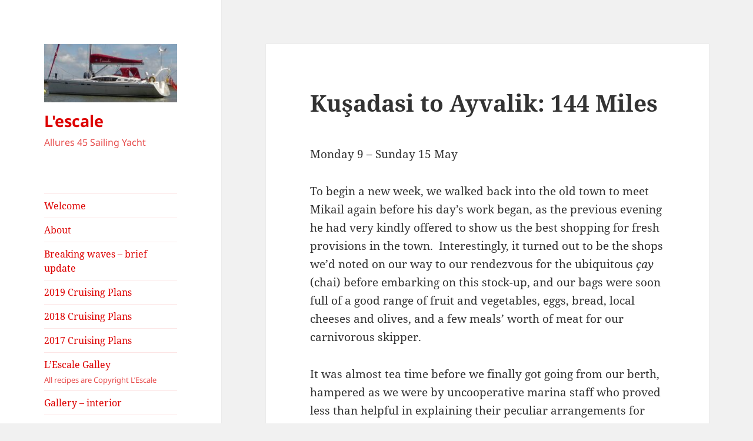

--- FILE ---
content_type: text/html; charset=UTF-8
request_url: http://lescale.me/
body_size: 30327
content:
<!DOCTYPE html>
<html lang="en-GB" class="no-js">
<head>
	<meta charset="UTF-8">
	<meta name="viewport" content="width=device-width, initial-scale=1.0">
	<link rel="profile" href="https://gmpg.org/xfn/11">
	<link rel="pingback" href="http://lescale.me/xmlrpc.php">
	<script>(function(html){html.className = html.className.replace(/\bno-js\b/,'js')})(document.documentElement);</script>
<title>L&#039;escale &#8211; Allures 45 Sailing Yacht</title>
<meta name='robots' content='noindex, nofollow' />
	<style>img:is([sizes="auto" i], [sizes^="auto," i]) { contain-intrinsic-size: 3000px 1500px }</style>
	<link rel="alternate" type="application/rss+xml" title="L&#039;escale &raquo; Feed" href="http://lescale.me/feed/" />
<link rel="alternate" type="application/rss+xml" title="L&#039;escale &raquo; Comments Feed" href="http://lescale.me/comments/feed/" />
<script>
window._wpemojiSettings = {"baseUrl":"https:\/\/s.w.org\/images\/core\/emoji\/15.0.3\/72x72\/","ext":".png","svgUrl":"https:\/\/s.w.org\/images\/core\/emoji\/15.0.3\/svg\/","svgExt":".svg","source":{"concatemoji":"http:\/\/lescale.me\/wp-includes\/js\/wp-emoji-release.min.js?ver=97b90563111513c3347acad12dfd6641"}};
/*! This file is auto-generated */
!function(i,n){var o,s,e;function c(e){try{var t={supportTests:e,timestamp:(new Date).valueOf()};sessionStorage.setItem(o,JSON.stringify(t))}catch(e){}}function p(e,t,n){e.clearRect(0,0,e.canvas.width,e.canvas.height),e.fillText(t,0,0);var t=new Uint32Array(e.getImageData(0,0,e.canvas.width,e.canvas.height).data),r=(e.clearRect(0,0,e.canvas.width,e.canvas.height),e.fillText(n,0,0),new Uint32Array(e.getImageData(0,0,e.canvas.width,e.canvas.height).data));return t.every(function(e,t){return e===r[t]})}function u(e,t,n){switch(t){case"flag":return n(e,"\ud83c\udff3\ufe0f\u200d\u26a7\ufe0f","\ud83c\udff3\ufe0f\u200b\u26a7\ufe0f")?!1:!n(e,"\ud83c\uddfa\ud83c\uddf3","\ud83c\uddfa\u200b\ud83c\uddf3")&&!n(e,"\ud83c\udff4\udb40\udc67\udb40\udc62\udb40\udc65\udb40\udc6e\udb40\udc67\udb40\udc7f","\ud83c\udff4\u200b\udb40\udc67\u200b\udb40\udc62\u200b\udb40\udc65\u200b\udb40\udc6e\u200b\udb40\udc67\u200b\udb40\udc7f");case"emoji":return!n(e,"\ud83d\udc26\u200d\u2b1b","\ud83d\udc26\u200b\u2b1b")}return!1}function f(e,t,n){var r="undefined"!=typeof WorkerGlobalScope&&self instanceof WorkerGlobalScope?new OffscreenCanvas(300,150):i.createElement("canvas"),a=r.getContext("2d",{willReadFrequently:!0}),o=(a.textBaseline="top",a.font="600 32px Arial",{});return e.forEach(function(e){o[e]=t(a,e,n)}),o}function t(e){var t=i.createElement("script");t.src=e,t.defer=!0,i.head.appendChild(t)}"undefined"!=typeof Promise&&(o="wpEmojiSettingsSupports",s=["flag","emoji"],n.supports={everything:!0,everythingExceptFlag:!0},e=new Promise(function(e){i.addEventListener("DOMContentLoaded",e,{once:!0})}),new Promise(function(t){var n=function(){try{var e=JSON.parse(sessionStorage.getItem(o));if("object"==typeof e&&"number"==typeof e.timestamp&&(new Date).valueOf()<e.timestamp+604800&&"object"==typeof e.supportTests)return e.supportTests}catch(e){}return null}();if(!n){if("undefined"!=typeof Worker&&"undefined"!=typeof OffscreenCanvas&&"undefined"!=typeof URL&&URL.createObjectURL&&"undefined"!=typeof Blob)try{var e="postMessage("+f.toString()+"("+[JSON.stringify(s),u.toString(),p.toString()].join(",")+"));",r=new Blob([e],{type:"text/javascript"}),a=new Worker(URL.createObjectURL(r),{name:"wpTestEmojiSupports"});return void(a.onmessage=function(e){c(n=e.data),a.terminate(),t(n)})}catch(e){}c(n=f(s,u,p))}t(n)}).then(function(e){for(var t in e)n.supports[t]=e[t],n.supports.everything=n.supports.everything&&n.supports[t],"flag"!==t&&(n.supports.everythingExceptFlag=n.supports.everythingExceptFlag&&n.supports[t]);n.supports.everythingExceptFlag=n.supports.everythingExceptFlag&&!n.supports.flag,n.DOMReady=!1,n.readyCallback=function(){n.DOMReady=!0}}).then(function(){return e}).then(function(){var e;n.supports.everything||(n.readyCallback(),(e=n.source||{}).concatemoji?t(e.concatemoji):e.wpemoji&&e.twemoji&&(t(e.twemoji),t(e.wpemoji)))}))}((window,document),window._wpemojiSettings);
</script>
<style id='wp-emoji-styles-inline-css'>

	img.wp-smiley, img.emoji {
		display: inline !important;
		border: none !important;
		box-shadow: none !important;
		height: 1em !important;
		width: 1em !important;
		margin: 0 0.07em !important;
		vertical-align: -0.1em !important;
		background: none !important;
		padding: 0 !important;
	}
</style>
<link rel='stylesheet' id='wp-block-library-css' href='http://lescale.me/wp-includes/css/dist/block-library/style.min.css?ver=97b90563111513c3347acad12dfd6641' media='all' />
<style id='wp-block-library-theme-inline-css'>
.wp-block-audio :where(figcaption){color:#555;font-size:13px;text-align:center}.is-dark-theme .wp-block-audio :where(figcaption){color:#ffffffa6}.wp-block-audio{margin:0 0 1em}.wp-block-code{border:1px solid #ccc;border-radius:4px;font-family:Menlo,Consolas,monaco,monospace;padding:.8em 1em}.wp-block-embed :where(figcaption){color:#555;font-size:13px;text-align:center}.is-dark-theme .wp-block-embed :where(figcaption){color:#ffffffa6}.wp-block-embed{margin:0 0 1em}.blocks-gallery-caption{color:#555;font-size:13px;text-align:center}.is-dark-theme .blocks-gallery-caption{color:#ffffffa6}:root :where(.wp-block-image figcaption){color:#555;font-size:13px;text-align:center}.is-dark-theme :root :where(.wp-block-image figcaption){color:#ffffffa6}.wp-block-image{margin:0 0 1em}.wp-block-pullquote{border-bottom:4px solid;border-top:4px solid;color:currentColor;margin-bottom:1.75em}.wp-block-pullquote cite,.wp-block-pullquote footer,.wp-block-pullquote__citation{color:currentColor;font-size:.8125em;font-style:normal;text-transform:uppercase}.wp-block-quote{border-left:.25em solid;margin:0 0 1.75em;padding-left:1em}.wp-block-quote cite,.wp-block-quote footer{color:currentColor;font-size:.8125em;font-style:normal;position:relative}.wp-block-quote:where(.has-text-align-right){border-left:none;border-right:.25em solid;padding-left:0;padding-right:1em}.wp-block-quote:where(.has-text-align-center){border:none;padding-left:0}.wp-block-quote.is-large,.wp-block-quote.is-style-large,.wp-block-quote:where(.is-style-plain){border:none}.wp-block-search .wp-block-search__label{font-weight:700}.wp-block-search__button{border:1px solid #ccc;padding:.375em .625em}:where(.wp-block-group.has-background){padding:1.25em 2.375em}.wp-block-separator.has-css-opacity{opacity:.4}.wp-block-separator{border:none;border-bottom:2px solid;margin-left:auto;margin-right:auto}.wp-block-separator.has-alpha-channel-opacity{opacity:1}.wp-block-separator:not(.is-style-wide):not(.is-style-dots){width:100px}.wp-block-separator.has-background:not(.is-style-dots){border-bottom:none;height:1px}.wp-block-separator.has-background:not(.is-style-wide):not(.is-style-dots){height:2px}.wp-block-table{margin:0 0 1em}.wp-block-table td,.wp-block-table th{word-break:normal}.wp-block-table :where(figcaption){color:#555;font-size:13px;text-align:center}.is-dark-theme .wp-block-table :where(figcaption){color:#ffffffa6}.wp-block-video :where(figcaption){color:#555;font-size:13px;text-align:center}.is-dark-theme .wp-block-video :where(figcaption){color:#ffffffa6}.wp-block-video{margin:0 0 1em}:root :where(.wp-block-template-part.has-background){margin-bottom:0;margin-top:0;padding:1.25em 2.375em}
</style>
<style id='classic-theme-styles-inline-css'>
/*! This file is auto-generated */
.wp-block-button__link{color:#fff;background-color:#32373c;border-radius:9999px;box-shadow:none;text-decoration:none;padding:calc(.667em + 2px) calc(1.333em + 2px);font-size:1.125em}.wp-block-file__button{background:#32373c;color:#fff;text-decoration:none}
</style>
<style id='global-styles-inline-css'>
:root{--wp--preset--aspect-ratio--square: 1;--wp--preset--aspect-ratio--4-3: 4/3;--wp--preset--aspect-ratio--3-4: 3/4;--wp--preset--aspect-ratio--3-2: 3/2;--wp--preset--aspect-ratio--2-3: 2/3;--wp--preset--aspect-ratio--16-9: 16/9;--wp--preset--aspect-ratio--9-16: 9/16;--wp--preset--color--black: #000000;--wp--preset--color--cyan-bluish-gray: #abb8c3;--wp--preset--color--white: #fff;--wp--preset--color--pale-pink: #f78da7;--wp--preset--color--vivid-red: #cf2e2e;--wp--preset--color--luminous-vivid-orange: #ff6900;--wp--preset--color--luminous-vivid-amber: #fcb900;--wp--preset--color--light-green-cyan: #7bdcb5;--wp--preset--color--vivid-green-cyan: #00d084;--wp--preset--color--pale-cyan-blue: #8ed1fc;--wp--preset--color--vivid-cyan-blue: #0693e3;--wp--preset--color--vivid-purple: #9b51e0;--wp--preset--color--dark-gray: #111;--wp--preset--color--light-gray: #f1f1f1;--wp--preset--color--yellow: #f4ca16;--wp--preset--color--dark-brown: #352712;--wp--preset--color--medium-pink: #e53b51;--wp--preset--color--light-pink: #ffe5d1;--wp--preset--color--dark-purple: #2e2256;--wp--preset--color--purple: #674970;--wp--preset--color--blue-gray: #22313f;--wp--preset--color--bright-blue: #55c3dc;--wp--preset--color--light-blue: #e9f2f9;--wp--preset--gradient--vivid-cyan-blue-to-vivid-purple: linear-gradient(135deg,rgba(6,147,227,1) 0%,rgb(155,81,224) 100%);--wp--preset--gradient--light-green-cyan-to-vivid-green-cyan: linear-gradient(135deg,rgb(122,220,180) 0%,rgb(0,208,130) 100%);--wp--preset--gradient--luminous-vivid-amber-to-luminous-vivid-orange: linear-gradient(135deg,rgba(252,185,0,1) 0%,rgba(255,105,0,1) 100%);--wp--preset--gradient--luminous-vivid-orange-to-vivid-red: linear-gradient(135deg,rgba(255,105,0,1) 0%,rgb(207,46,46) 100%);--wp--preset--gradient--very-light-gray-to-cyan-bluish-gray: linear-gradient(135deg,rgb(238,238,238) 0%,rgb(169,184,195) 100%);--wp--preset--gradient--cool-to-warm-spectrum: linear-gradient(135deg,rgb(74,234,220) 0%,rgb(151,120,209) 20%,rgb(207,42,186) 40%,rgb(238,44,130) 60%,rgb(251,105,98) 80%,rgb(254,248,76) 100%);--wp--preset--gradient--blush-light-purple: linear-gradient(135deg,rgb(255,206,236) 0%,rgb(152,150,240) 100%);--wp--preset--gradient--blush-bordeaux: linear-gradient(135deg,rgb(254,205,165) 0%,rgb(254,45,45) 50%,rgb(107,0,62) 100%);--wp--preset--gradient--luminous-dusk: linear-gradient(135deg,rgb(255,203,112) 0%,rgb(199,81,192) 50%,rgb(65,88,208) 100%);--wp--preset--gradient--pale-ocean: linear-gradient(135deg,rgb(255,245,203) 0%,rgb(182,227,212) 50%,rgb(51,167,181) 100%);--wp--preset--gradient--electric-grass: linear-gradient(135deg,rgb(202,248,128) 0%,rgb(113,206,126) 100%);--wp--preset--gradient--midnight: linear-gradient(135deg,rgb(2,3,129) 0%,rgb(40,116,252) 100%);--wp--preset--gradient--dark-gray-gradient-gradient: linear-gradient(90deg, rgba(17,17,17,1) 0%, rgba(42,42,42,1) 100%);--wp--preset--gradient--light-gray-gradient: linear-gradient(90deg, rgba(241,241,241,1) 0%, rgba(215,215,215,1) 100%);--wp--preset--gradient--white-gradient: linear-gradient(90deg, rgba(255,255,255,1) 0%, rgba(230,230,230,1) 100%);--wp--preset--gradient--yellow-gradient: linear-gradient(90deg, rgba(244,202,22,1) 0%, rgba(205,168,10,1) 100%);--wp--preset--gradient--dark-brown-gradient: linear-gradient(90deg, rgba(53,39,18,1) 0%, rgba(91,67,31,1) 100%);--wp--preset--gradient--medium-pink-gradient: linear-gradient(90deg, rgba(229,59,81,1) 0%, rgba(209,28,51,1) 100%);--wp--preset--gradient--light-pink-gradient: linear-gradient(90deg, rgba(255,229,209,1) 0%, rgba(255,200,158,1) 100%);--wp--preset--gradient--dark-purple-gradient: linear-gradient(90deg, rgba(46,34,86,1) 0%, rgba(66,48,123,1) 100%);--wp--preset--gradient--purple-gradient: linear-gradient(90deg, rgba(103,73,112,1) 0%, rgba(131,93,143,1) 100%);--wp--preset--gradient--blue-gray-gradient: linear-gradient(90deg, rgba(34,49,63,1) 0%, rgba(52,75,96,1) 100%);--wp--preset--gradient--bright-blue-gradient: linear-gradient(90deg, rgba(85,195,220,1) 0%, rgba(43,180,211,1) 100%);--wp--preset--gradient--light-blue-gradient: linear-gradient(90deg, rgba(233,242,249,1) 0%, rgba(193,218,238,1) 100%);--wp--preset--font-size--small: 13px;--wp--preset--font-size--medium: 20px;--wp--preset--font-size--large: 36px;--wp--preset--font-size--x-large: 42px;--wp--preset--spacing--20: 0.44rem;--wp--preset--spacing--30: 0.67rem;--wp--preset--spacing--40: 1rem;--wp--preset--spacing--50: 1.5rem;--wp--preset--spacing--60: 2.25rem;--wp--preset--spacing--70: 3.38rem;--wp--preset--spacing--80: 5.06rem;--wp--preset--shadow--natural: 6px 6px 9px rgba(0, 0, 0, 0.2);--wp--preset--shadow--deep: 12px 12px 50px rgba(0, 0, 0, 0.4);--wp--preset--shadow--sharp: 6px 6px 0px rgba(0, 0, 0, 0.2);--wp--preset--shadow--outlined: 6px 6px 0px -3px rgba(255, 255, 255, 1), 6px 6px rgba(0, 0, 0, 1);--wp--preset--shadow--crisp: 6px 6px 0px rgba(0, 0, 0, 1);}:where(.is-layout-flex){gap: 0.5em;}:where(.is-layout-grid){gap: 0.5em;}body .is-layout-flex{display: flex;}.is-layout-flex{flex-wrap: wrap;align-items: center;}.is-layout-flex > :is(*, div){margin: 0;}body .is-layout-grid{display: grid;}.is-layout-grid > :is(*, div){margin: 0;}:where(.wp-block-columns.is-layout-flex){gap: 2em;}:where(.wp-block-columns.is-layout-grid){gap: 2em;}:where(.wp-block-post-template.is-layout-flex){gap: 1.25em;}:where(.wp-block-post-template.is-layout-grid){gap: 1.25em;}.has-black-color{color: var(--wp--preset--color--black) !important;}.has-cyan-bluish-gray-color{color: var(--wp--preset--color--cyan-bluish-gray) !important;}.has-white-color{color: var(--wp--preset--color--white) !important;}.has-pale-pink-color{color: var(--wp--preset--color--pale-pink) !important;}.has-vivid-red-color{color: var(--wp--preset--color--vivid-red) !important;}.has-luminous-vivid-orange-color{color: var(--wp--preset--color--luminous-vivid-orange) !important;}.has-luminous-vivid-amber-color{color: var(--wp--preset--color--luminous-vivid-amber) !important;}.has-light-green-cyan-color{color: var(--wp--preset--color--light-green-cyan) !important;}.has-vivid-green-cyan-color{color: var(--wp--preset--color--vivid-green-cyan) !important;}.has-pale-cyan-blue-color{color: var(--wp--preset--color--pale-cyan-blue) !important;}.has-vivid-cyan-blue-color{color: var(--wp--preset--color--vivid-cyan-blue) !important;}.has-vivid-purple-color{color: var(--wp--preset--color--vivid-purple) !important;}.has-black-background-color{background-color: var(--wp--preset--color--black) !important;}.has-cyan-bluish-gray-background-color{background-color: var(--wp--preset--color--cyan-bluish-gray) !important;}.has-white-background-color{background-color: var(--wp--preset--color--white) !important;}.has-pale-pink-background-color{background-color: var(--wp--preset--color--pale-pink) !important;}.has-vivid-red-background-color{background-color: var(--wp--preset--color--vivid-red) !important;}.has-luminous-vivid-orange-background-color{background-color: var(--wp--preset--color--luminous-vivid-orange) !important;}.has-luminous-vivid-amber-background-color{background-color: var(--wp--preset--color--luminous-vivid-amber) !important;}.has-light-green-cyan-background-color{background-color: var(--wp--preset--color--light-green-cyan) !important;}.has-vivid-green-cyan-background-color{background-color: var(--wp--preset--color--vivid-green-cyan) !important;}.has-pale-cyan-blue-background-color{background-color: var(--wp--preset--color--pale-cyan-blue) !important;}.has-vivid-cyan-blue-background-color{background-color: var(--wp--preset--color--vivid-cyan-blue) !important;}.has-vivid-purple-background-color{background-color: var(--wp--preset--color--vivid-purple) !important;}.has-black-border-color{border-color: var(--wp--preset--color--black) !important;}.has-cyan-bluish-gray-border-color{border-color: var(--wp--preset--color--cyan-bluish-gray) !important;}.has-white-border-color{border-color: var(--wp--preset--color--white) !important;}.has-pale-pink-border-color{border-color: var(--wp--preset--color--pale-pink) !important;}.has-vivid-red-border-color{border-color: var(--wp--preset--color--vivid-red) !important;}.has-luminous-vivid-orange-border-color{border-color: var(--wp--preset--color--luminous-vivid-orange) !important;}.has-luminous-vivid-amber-border-color{border-color: var(--wp--preset--color--luminous-vivid-amber) !important;}.has-light-green-cyan-border-color{border-color: var(--wp--preset--color--light-green-cyan) !important;}.has-vivid-green-cyan-border-color{border-color: var(--wp--preset--color--vivid-green-cyan) !important;}.has-pale-cyan-blue-border-color{border-color: var(--wp--preset--color--pale-cyan-blue) !important;}.has-vivid-cyan-blue-border-color{border-color: var(--wp--preset--color--vivid-cyan-blue) !important;}.has-vivid-purple-border-color{border-color: var(--wp--preset--color--vivid-purple) !important;}.has-vivid-cyan-blue-to-vivid-purple-gradient-background{background: var(--wp--preset--gradient--vivid-cyan-blue-to-vivid-purple) !important;}.has-light-green-cyan-to-vivid-green-cyan-gradient-background{background: var(--wp--preset--gradient--light-green-cyan-to-vivid-green-cyan) !important;}.has-luminous-vivid-amber-to-luminous-vivid-orange-gradient-background{background: var(--wp--preset--gradient--luminous-vivid-amber-to-luminous-vivid-orange) !important;}.has-luminous-vivid-orange-to-vivid-red-gradient-background{background: var(--wp--preset--gradient--luminous-vivid-orange-to-vivid-red) !important;}.has-very-light-gray-to-cyan-bluish-gray-gradient-background{background: var(--wp--preset--gradient--very-light-gray-to-cyan-bluish-gray) !important;}.has-cool-to-warm-spectrum-gradient-background{background: var(--wp--preset--gradient--cool-to-warm-spectrum) !important;}.has-blush-light-purple-gradient-background{background: var(--wp--preset--gradient--blush-light-purple) !important;}.has-blush-bordeaux-gradient-background{background: var(--wp--preset--gradient--blush-bordeaux) !important;}.has-luminous-dusk-gradient-background{background: var(--wp--preset--gradient--luminous-dusk) !important;}.has-pale-ocean-gradient-background{background: var(--wp--preset--gradient--pale-ocean) !important;}.has-electric-grass-gradient-background{background: var(--wp--preset--gradient--electric-grass) !important;}.has-midnight-gradient-background{background: var(--wp--preset--gradient--midnight) !important;}.has-small-font-size{font-size: var(--wp--preset--font-size--small) !important;}.has-medium-font-size{font-size: var(--wp--preset--font-size--medium) !important;}.has-large-font-size{font-size: var(--wp--preset--font-size--large) !important;}.has-x-large-font-size{font-size: var(--wp--preset--font-size--x-large) !important;}
:where(.wp-block-post-template.is-layout-flex){gap: 1.25em;}:where(.wp-block-post-template.is-layout-grid){gap: 1.25em;}
:where(.wp-block-columns.is-layout-flex){gap: 2em;}:where(.wp-block-columns.is-layout-grid){gap: 2em;}
:root :where(.wp-block-pullquote){font-size: 1.5em;line-height: 1.6;}
</style>
<link rel='stylesheet' id='twentyfifteen-fonts-css' href='http://lescale.me/wp-content/themes/twentyfifteen/assets/fonts/noto-sans-plus-noto-serif-plus-inconsolata.css?ver=20230328' media='all' />
<link rel='stylesheet' id='genericons-css' href='http://lescale.me/wp-content/themes/twentyfifteen/genericons/genericons.css?ver=20201026' media='all' />
<link rel='stylesheet' id='twentyfifteen-style-css' href='http://lescale.me/wp-content/themes/twentyfifteen/style.css?ver=20241112' media='all' />
<style id='twentyfifteen-style-inline-css'>

		/* Custom Sidebar Text Color */
		.site-title a,
		.site-description,
		.secondary-toggle:before {
			color: #dd0000;
		}

		.site-title a:hover,
		.site-title a:focus {
			color: rgba( 221, 0, 0, 0.7);
		}

		.secondary-toggle {
			border-color: rgba( 221, 0, 0, 0.1);
		}

		.secondary-toggle:hover,
		.secondary-toggle:focus {
			border-color: rgba( 221, 0, 0, 0.3);
		}

		.site-title a {
			outline-color: rgba( 221, 0, 0, 0.3);
		}

		@media screen and (min-width: 59.6875em) {
			.secondary a,
			.dropdown-toggle:after,
			.widget-title,
			.widget blockquote cite,
			.widget blockquote small {
				color: #dd0000;
			}

			.widget button,
			.widget input[type="button"],
			.widget input[type="reset"],
			.widget input[type="submit"],
			.widget_calendar tbody a {
				background-color: #dd0000;
			}

			.textwidget a {
				border-color: #dd0000;
			}

			.secondary a:hover,
			.secondary a:focus,
			.main-navigation .menu-item-description,
			.widget,
			.widget blockquote,
			.widget .wp-caption-text,
			.widget .gallery-caption {
				color: rgba( 221, 0, 0, 0.7);
			}

			.widget button:hover,
			.widget button:focus,
			.widget input[type="button"]:hover,
			.widget input[type="button"]:focus,
			.widget input[type="reset"]:hover,
			.widget input[type="reset"]:focus,
			.widget input[type="submit"]:hover,
			.widget input[type="submit"]:focus,
			.widget_calendar tbody a:hover,
			.widget_calendar tbody a:focus {
				background-color: rgba( 221, 0, 0, 0.7);
			}

			.widget blockquote {
				border-color: rgba( 221, 0, 0, 0.7);
			}

			.main-navigation ul,
			.main-navigation li,
			.secondary-toggle,
			.widget input,
			.widget textarea,
			.widget table,
			.widget th,
			.widget td,
			.widget pre,
			.widget li,
			.widget_categories .children,
			.widget_nav_menu .sub-menu,
			.widget_pages .children,
			.widget abbr[title] {
				border-color: rgba( 221, 0, 0, 0.1);
			}

			.dropdown-toggle:hover,
			.dropdown-toggle:focus,
			.widget hr {
				background-color: rgba( 221, 0, 0, 0.1);
			}

			.widget input:focus,
			.widget textarea:focus {
				border-color: rgba( 221, 0, 0, 0.3);
			}

			.sidebar a:focus,
			.dropdown-toggle:focus {
				outline-color: rgba( 221, 0, 0, 0.3);
			}
		}
	
</style>
<link rel='stylesheet' id='twentyfifteen-block-style-css' href='http://lescale.me/wp-content/themes/twentyfifteen/css/blocks.css?ver=20240715' media='all' />
<script src="http://lescale.me/wp-includes/js/jquery/jquery.min.js?ver=3.7.1" id="jquery-core-js"></script>
<script src="http://lescale.me/wp-includes/js/jquery/jquery-migrate.min.js?ver=3.4.1" id="jquery-migrate-js"></script>
<script id="twentyfifteen-script-js-extra">
var screenReaderText = {"expand":"<span class=\"screen-reader-text\">expand child menu<\/span>","collapse":"<span class=\"screen-reader-text\">collapse child menu<\/span>"};
</script>
<script src="http://lescale.me/wp-content/themes/twentyfifteen/js/functions.js?ver=20221101" id="twentyfifteen-script-js" defer data-wp-strategy="defer"></script>
<link rel="https://api.w.org/" href="http://lescale.me/wp-json/" /><link rel="EditURI" type="application/rsd+xml" title="RSD" href="http://lescale.me/xmlrpc.php?rsd" />

<style>.recentcomments a{display:inline !important;padding:0 !important;margin:0 !important;}</style><link rel="icon" href="http://lescale.me/wp-content/uploads/2016/06/cropped-Lescale-at-St-Vaast-32x32.jpg" sizes="32x32" />
<link rel="icon" href="http://lescale.me/wp-content/uploads/2016/06/cropped-Lescale-at-St-Vaast-192x192.jpg" sizes="192x192" />
<link rel="apple-touch-icon" href="http://lescale.me/wp-content/uploads/2016/06/cropped-Lescale-at-St-Vaast-180x180.jpg" />
<meta name="msapplication-TileImage" content="http://lescale.me/wp-content/uploads/2016/06/cropped-Lescale-at-St-Vaast-270x270.jpg" />
</head>

<body class="home blog wp-custom-logo wp-embed-responsive">
<div id="page" class="hfeed site">
	<a class="skip-link screen-reader-text" href="#content">
		Skip to content	</a>

	<div id="sidebar" class="sidebar">
		<header id="masthead" class="site-header">
			<div class="site-branding">
				<a href="http://lescale.me/" class="custom-logo-link" rel="home" aria-current="page"><img width="248" height="108" src="http://lescale.me/wp-content/uploads/2016/06/cropped-Lescale-Felixstowe-Ferry-3.jpg" class="custom-logo" alt="L&#039;escale" decoding="async" /></a>						<h1 class="site-title"><a href="http://lescale.me/" rel="home">L&#039;escale</a></h1>
											<p class="site-description">Allures 45 Sailing Yacht</p>
										<button class="secondary-toggle">Menu and widgets</button>
			</div><!-- .site-branding -->
		</header><!-- .site-header -->

			<div id="secondary" class="secondary">

					<nav id="site-navigation" class="main-navigation">
				<div class="menu-main-menu-container"><ul id="menu-main-menu" class="nav-menu"><li id="menu-item-440" class="menu-item menu-item-type-post_type menu-item-object-page menu-item-home menu-item-440"><a href="http://lescale.me/welcome/">Welcome</a></li>
<li id="menu-item-326" class="menu-item menu-item-type-post_type menu-item-object-page menu-item-326"><a href="http://lescale.me/about/">About</a></li>
<li id="menu-item-494" class="menu-item menu-item-type-post_type menu-item-object-page menu-item-494"><a href="http://lescale.me/breaking-waves/">Breaking waves – brief update</a></li>
<li id="menu-item-1474" class="menu-item menu-item-type-post_type menu-item-object-page menu-item-1474"><a href="http://lescale.me/2019-cruising-plans/">2019 Cruising Plans</a></li>
<li id="menu-item-1023" class="menu-item menu-item-type-post_type menu-item-object-page menu-item-1023"><a href="http://lescale.me/2018-cruising-plans/">2018 Cruising Plans</a></li>
<li id="menu-item-435" class="menu-item menu-item-type-post_type menu-item-object-page menu-item-435"><a href="http://lescale.me/where-to-next/">2017 Cruising Plans</a></li>
<li id="menu-item-1111" class="menu-item menu-item-type-taxonomy menu-item-object-category menu-item-1111"><a href="http://lescale.me/category/recipes/">L&#8217;Escale Galley<div class="menu-item-description">All recipes are Copyright L’Escale</div></a></li>
<li id="menu-item-336" class="menu-item menu-item-type-post_type menu-item-object-page menu-item-336"><a href="http://lescale.me/gallery/">Gallery – interior</a></li>
<li id="menu-item-1119" class="menu-item menu-item-type-post_type menu-item-object-page menu-item-1119"><a href="http://lescale.me/mate-rates/">Mate Rates</a></li>
<li id="menu-item-1521" class="menu-item menu-item-type-post_type menu-item-object-page menu-item-1521"><a href="http://lescale.me/the-crafty-sailor/">The Crafty Sailor</a></li>
<li id="menu-item-1684" class="menu-item menu-item-type-post_type menu-item-object-page menu-item-1684"><a href="http://lescale.me/tourist-tracks/">Tourist Tracks: Porto, Portugal</a></li>
<li id="menu-item-1695" class="menu-item menu-item-type-post_type menu-item-object-page menu-item-1695"><a href="http://lescale.me/tourist-tracks-lisbon-portugal/">Tourist Tracks: Lisbon, Portugal</a></li>
<li id="menu-item-1785" class="menu-item menu-item-type-post_type menu-item-object-page menu-item-1785"><a href="http://lescale.me/tourist-tracks-gibraltar/">Tourist tracks &#8211; Gibraltar</a></li>
<li id="menu-item-1796" class="menu-item menu-item-type-post_type menu-item-object-page menu-item-1796"><a href="http://lescale.me/cruising-plans-2020/">2020 Cruising Plans</a></li>
<li id="menu-item-1927" class="menu-item menu-item-type-post_type menu-item-object-page menu-item-1927"><a href="http://lescale.me/2021-cruising-plans/">2021 Cruising Plans</a></li>
<li id="menu-item-1956" class="menu-item menu-item-type-post_type menu-item-object-page menu-item-1956"><a href="http://lescale.me/lescale-galley/">L&#8217;Escale Galley</a></li>
<li id="menu-item-2005" class="menu-item menu-item-type-post_type menu-item-object-page menu-item-2005"><a href="http://lescale.me/2022-cruising-plans/">2022 Cruising Plans</a></li>
</ul></div>			</nav><!-- .main-navigation -->
		
		
					<div id="widget-area" class="widget-area" role="complementary">
				
		<aside id="recent-posts-4" class="widget widget_recent_entries">
		<h2 class="widget-title">Recent Posts</h2><nav aria-label="Recent Posts">
		<ul>
											<li>
					<a href="http://lescale.me/kusadasi-to-ayvalik-144-miles/">Kuşadasi to Ayvalik: 144 Miles</a>
									</li>
											<li>
					<a href="http://lescale.me/bodrum-to-kusadasi-101-miles/">Bodrum to Kuşadasi: 101 Miles</a>
									</li>
											<li>
					<a href="http://lescale.me/marmaris-to-bodrum-91-miles/">Marmaris to Bodrum: 91 Miles</a>
									</li>
											<li>
					<a href="http://lescale.me/mast-track-and-marmaris/">Mast track and Marmaris</a>
									</li>
											<li>
					<a href="http://lescale.me/fethiye-with-friends/">Fethiye with Friends</a>
									</li>
											<li>
					<a href="http://lescale.me/to-corfu-and-back/">To Corfu And Back</a>
									</li>
											<li>
					<a href="http://lescale.me/properly-back-at-sea/">Properly Back At Sea</a>
									</li>
											<li>
					<a href="http://lescale.me/in-the-gulf-of-amvrakikos/">In the Gulf of Amvrakikos</a>
									</li>
											<li>
					<a href="http://lescale.me/andwere-back/">And…we’re back!!</a>
									</li>
											<li>
					<a href="http://lescale.me/sardinia-part-iii-ancient-history-and-timeless-challenges/">September in Sardinia Part III</a>
									</li>
					</ul>

		</nav></aside><aside id="archives-3" class="widget widget_archive"><h2 class="widget-title">Archives</h2>		<label class="screen-reader-text" for="archives-dropdown-3">Archives</label>
		<select id="archives-dropdown-3" name="archive-dropdown">
			
			<option value="">Select Month</option>
				<option value='http://lescale.me/2022/05/'> May 2022 </option>
	<option value='http://lescale.me/2022/04/'> April 2022 </option>
	<option value='http://lescale.me/2021/06/'> June 2021 </option>
	<option value='http://lescale.me/2021/05/'> May 2021 </option>
	<option value='http://lescale.me/2020/10/'> October 2020 </option>
	<option value='http://lescale.me/2020/09/'> September 2020 </option>
	<option value='http://lescale.me/2020/08/'> August 2020 </option>
	<option value='http://lescale.me/2020/07/'> July 2020 </option>
	<option value='http://lescale.me/2020/06/'> June 2020 </option>
	<option value='http://lescale.me/2020/02/'> February 2020 </option>
	<option value='http://lescale.me/2020/01/'> January 2020 </option>
	<option value='http://lescale.me/2019/12/'> December 2019 </option>
	<option value='http://lescale.me/2019/11/'> November 2019 </option>
	<option value='http://lescale.me/2019/10/'> October 2019 </option>
	<option value='http://lescale.me/2019/09/'> September 2019 </option>
	<option value='http://lescale.me/2019/08/'> August 2019 </option>
	<option value='http://lescale.me/2019/06/'> June 2019 </option>
	<option value='http://lescale.me/2019/04/'> April 2019 </option>
	<option value='http://lescale.me/2019/01/'> January 2019 </option>
	<option value='http://lescale.me/2018/09/'> September 2018 </option>
	<option value='http://lescale.me/2018/08/'> August 2018 </option>
	<option value='http://lescale.me/2018/07/'> July 2018 </option>
	<option value='http://lescale.me/2018/06/'> June 2018 </option>
	<option value='http://lescale.me/2018/05/'> May 2018 </option>
	<option value='http://lescale.me/2018/04/'> April 2018 </option>
	<option value='http://lescale.me/2018/03/'> March 2018 </option>
	<option value='http://lescale.me/2017/11/'> November 2017 </option>
	<option value='http://lescale.me/2017/10/'> October 2017 </option>
	<option value='http://lescale.me/2017/08/'> August 2017 </option>
	<option value='http://lescale.me/2017/07/'> July 2017 </option>
	<option value='http://lescale.me/2017/06/'> June 2017 </option>
	<option value='http://lescale.me/2017/05/'> May 2017 </option>
	<option value='http://lescale.me/2017/04/'> April 2017 </option>
	<option value='http://lescale.me/2017/03/'> March 2017 </option>
	<option value='http://lescale.me/2016/09/'> September 2016 </option>
	<option value='http://lescale.me/2016/08/'> August 2016 </option>
	<option value='http://lescale.me/2016/07/'> July 2016 </option>

		</select>

			<script>
(function() {
	var dropdown = document.getElementById( "archives-dropdown-3" );
	function onSelectChange() {
		if ( dropdown.options[ dropdown.selectedIndex ].value !== '' ) {
			document.location.href = this.options[ this.selectedIndex ].value;
		}
	}
	dropdown.onchange = onSelectChange;
})();
</script>
</aside><aside id="text-2" class="widget widget_text"><h2 class="widget-title">About</h2>			<div class="textwidget">Lescale is the story of me, a sailing yacht built in 2014, for my owners to live life, explore and enjoy. I'll be sharing the story of my inception, creation and journey.

That will all come soon, just as soon as my skipper and crew move on board on or about 1st July. I am destined to be mute until then :-(
</div>
		</aside><aside id="search-2" class="widget widget_search"><form role="search" method="get" class="search-form" action="http://lescale.me/">
				<label>
					<span class="screen-reader-text">Search for:</span>
					<input type="search" class="search-field" placeholder="Search &hellip;" value="" name="s" />
				</label>
				<input type="submit" class="search-submit screen-reader-text" value="Search" />
			</form></aside>
		<aside id="recent-posts-2" class="widget widget_recent_entries">
		<h2 class="widget-title">Recent Posts</h2><nav aria-label="Recent Posts">
		<ul>
											<li>
					<a href="http://lescale.me/kusadasi-to-ayvalik-144-miles/">Kuşadasi to Ayvalik: 144 Miles</a>
									</li>
											<li>
					<a href="http://lescale.me/bodrum-to-kusadasi-101-miles/">Bodrum to Kuşadasi: 101 Miles</a>
									</li>
											<li>
					<a href="http://lescale.me/marmaris-to-bodrum-91-miles/">Marmaris to Bodrum: 91 Miles</a>
									</li>
											<li>
					<a href="http://lescale.me/mast-track-and-marmaris/">Mast track and Marmaris</a>
									</li>
											<li>
					<a href="http://lescale.me/fethiye-with-friends/">Fethiye with Friends</a>
									</li>
					</ul>

		</nav></aside><aside id="recent-comments-2" class="widget widget_recent_comments"><h2 class="widget-title">Recent Comments</h2><nav aria-label="Recent Comments"><ul id="recentcomments"></ul></nav></aside><aside id="archives-2" class="widget widget_archive"><h2 class="widget-title">Archives</h2><nav aria-label="Archives">
			<ul>
					<li><a href='http://lescale.me/2022/05/'>May 2022</a></li>
	<li><a href='http://lescale.me/2022/04/'>April 2022</a></li>
	<li><a href='http://lescale.me/2021/06/'>June 2021</a></li>
	<li><a href='http://lescale.me/2021/05/'>May 2021</a></li>
	<li><a href='http://lescale.me/2020/10/'>October 2020</a></li>
	<li><a href='http://lescale.me/2020/09/'>September 2020</a></li>
	<li><a href='http://lescale.me/2020/08/'>August 2020</a></li>
	<li><a href='http://lescale.me/2020/07/'>July 2020</a></li>
	<li><a href='http://lescale.me/2020/06/'>June 2020</a></li>
	<li><a href='http://lescale.me/2020/02/'>February 2020</a></li>
	<li><a href='http://lescale.me/2020/01/'>January 2020</a></li>
	<li><a href='http://lescale.me/2019/12/'>December 2019</a></li>
	<li><a href='http://lescale.me/2019/11/'>November 2019</a></li>
	<li><a href='http://lescale.me/2019/10/'>October 2019</a></li>
	<li><a href='http://lescale.me/2019/09/'>September 2019</a></li>
	<li><a href='http://lescale.me/2019/08/'>August 2019</a></li>
	<li><a href='http://lescale.me/2019/06/'>June 2019</a></li>
	<li><a href='http://lescale.me/2019/04/'>April 2019</a></li>
	<li><a href='http://lescale.me/2019/01/'>January 2019</a></li>
	<li><a href='http://lescale.me/2018/09/'>September 2018</a></li>
	<li><a href='http://lescale.me/2018/08/'>August 2018</a></li>
	<li><a href='http://lescale.me/2018/07/'>July 2018</a></li>
	<li><a href='http://lescale.me/2018/06/'>June 2018</a></li>
	<li><a href='http://lescale.me/2018/05/'>May 2018</a></li>
	<li><a href='http://lescale.me/2018/04/'>April 2018</a></li>
	<li><a href='http://lescale.me/2018/03/'>March 2018</a></li>
	<li><a href='http://lescale.me/2017/11/'>November 2017</a></li>
	<li><a href='http://lescale.me/2017/10/'>October 2017</a></li>
	<li><a href='http://lescale.me/2017/08/'>August 2017</a></li>
	<li><a href='http://lescale.me/2017/07/'>July 2017</a></li>
	<li><a href='http://lescale.me/2017/06/'>June 2017</a></li>
	<li><a href='http://lescale.me/2017/05/'>May 2017</a></li>
	<li><a href='http://lescale.me/2017/04/'>April 2017</a></li>
	<li><a href='http://lescale.me/2017/03/'>March 2017</a></li>
	<li><a href='http://lescale.me/2016/09/'>September 2016</a></li>
	<li><a href='http://lescale.me/2016/08/'>August 2016</a></li>
	<li><a href='http://lescale.me/2016/07/'>July 2016</a></li>
			</ul>

			</nav></aside><aside id="categories-2" class="widget widget_categories"><h2 class="widget-title">Categories</h2><nav aria-label="Categories">
			<ul>
					<li class="cat-item cat-item-8"><a href="http://lescale.me/category/recipes/">L&#039;Escale Galley</a>
</li>
	<li class="cat-item cat-item-9"><a href="http://lescale.me/category/mate-rates/">Mate Rates</a>
</li>
	<li class="cat-item cat-item-1"><a href="http://lescale.me/category/uncategorized/">Uncategorized</a>
</li>
			</ul>

			</nav></aside>			</div><!-- .widget-area -->
		
	</div><!-- .secondary -->

	</div><!-- .sidebar -->

	<div id="content" class="site-content">

	<div id="primary" class="content-area">
		<main id="main" class="site-main">

		
			
			
<article id="post-2030" class="post-2030 post type-post status-publish format-standard hentry category-uncategorized">
	
	<header class="entry-header">
		<h2 class="entry-title"><a href="http://lescale.me/kusadasi-to-ayvalik-144-miles/" rel="bookmark">Kuşadasi to Ayvalik: 144 Miles</a></h2>	</header><!-- .entry-header -->

	<div class="entry-content">
		
<p>Monday 9 – Sunday 15 May</p>



<p>To begin a new week, we walked back into the old town to meet Mikail again before his day’s work began, as the previous evening he had very kindly offered to show us the best shopping for fresh provisions in the town.&nbsp; Interestingly, it turned out to be the shops we’d noted on our way to our rendezvous for the ubiquitous <em>çay</em> (chai) before embarking on this stock-up, and our bags were soon full of a good range of fruit and vegetables, eggs, bread, local cheeses and olives, and a few meals’ worth of meat for our carnivorous skipper.</p>



<p>It was almost tea time before we finally got going from our berth, hampered as we were by uncooperative marina staff who proved less than helpful in explaining their peculiar arrangements for pump-out.&nbsp; Eventually we made our way out between the red and green lights, and into a big sea, where we started off in a Westerly F3-4 with full main and genoa on a beam reach for the first hour.&nbsp; Frustratingly, thereafter the wind veered, backed and increased so we reduced sail to the staysail with the main, but on starboard tack into waves of around one metre we stalled repeatedly, so we furled the foresail and reintroduced the iron tops’l.</p>



<p>It took us a cold and tedious five hours to make 14 Miles into Cam Limani, and in pitch dark at 2200 we took pot luck about what the anchor landed on, ending up uncomfortably close to a gulet on his own mooring buoy, almost invisible against the shoreline.&nbsp; Skipper dropped the dinghy into the water to take a line ashore and secured it around a large rock, but when we tested with our usual pull back method, the anchor slipped and we had to start all over again.&nbsp;</p>



<p>Meanwhile over on the beach, a group of guys were clearing up after an evening picnic, and decided to bring their vehicle down onto the sand to speed up the packing process.&nbsp; Are you ahead of me here?&nbsp; The wheels got stuck in the soft sand, and the hard and repeated revving of the engine wafted across the water to us, along with a sharp fragrance of burning rubber.</p>



<p>By the time we were confident we were securely attached to the sea bed and shore, all was quiet again, and in the morning the vehicle was no more, so they must have succeeded eventually, but I can only surmise that outdoorsy, competent and overrun with initiative in any kind of Scouts/military way they definitely were not.&nbsp; Skipper’s final observation was “it would have been easier in daylight” – I think he spoke for all of us.</p>



<div class="wp-block-image"><figure class="aligncenter size-large is-resized"><a href="http://lescale.me/wp-content/uploads/2022/06/Slide1-2.jpg"><img fetchpriority="high" decoding="async" src="http://lescale.me/wp-content/uploads/2022/06/Slide1-2-1024x576.jpg" alt="" class="wp-image-2031" width="300" height="200"/></a><figcaption>Too close for comfort</figcaption></figure></div>



<p>The following morning revealed a beautiful setting, but when the gulet left its dinghy on their mooring, we were practically on top of it, and anyway, we expected better shelter a further 10 Miles on to the Northwest, so we set off on another leg of motor sailing, using the mainsail for a lift: having it set, even when our course is too close to the wind, fills it enough that we sit more firmly on the water, which smooths out the waves and increases our speed just a little.</p>



<p>A couple of hours later we were happily settled into Körmen Adasi, with a line to a rock on the beach again, and the whole cove to ourselves.&nbsp; After a late lunch we paddled the dinghy over to the corner of the bay to investigate the rumoured hot spring…which turned out to be a lukewarm rock pool with occasional columns of tiny rising bubbles.&nbsp; Not the best jacuzzi I’ve ever sat in, but the view was fairly spectacular.</p>



<p>Although one other boat joined us, they maintained a polite distance, and we enjoyed two quiet days to complete a few small jobs, and for Mate to return to the dinghy cover, and enjoy a relatively long swim.&nbsp; In spite of sailors’ superstitions, on Friday 13 May we set off early in a light variable breeze to motor a further 10 Miles to Siğacik, which is an attractive mediaeval walled town with a distinctly Greek look.&nbsp;&nbsp; We anchored in a sheltered shallow bay, and took the dinghy to the town quay to tie up among the small open local fishing fleet.</p>



<p>We walked a hot and dusty track up to the ancient city of Teos, and were pleasantly surprised to find a small amphitheatre and heaps of boulders scattered across an area of around five square kilometres.&nbsp; According to the archaeologists, there is evidence of a harbour, an acropolis at the top of a hill, and a temple to Dionysus, but our visit revealed evidence of excavation in organised groupings of columns and sections of carved lintels, rather than obvious ruins lying where they fell during earthquakes and years of neglect or lack of habitation.&nbsp; A colourful flock of goats was ushered languorously through the site, adding to the pastoral charm and the impression of contemporary rural life continuing among the ancient stones.</p>



<div class="wp-block-image"><figure class="aligncenter size-large is-resized"><a href="http://lescale.me/wp-content/uploads/2022/06/Slide1-3.jpg"><img decoding="async" src="http://lescale.me/wp-content/uploads/2022/06/Slide1-3-1024x576.jpg" alt="" class="wp-image-2032" width="300" height="200"/></a><figcaption>Teos</figcaption></figure></div>



<p>Returning to the walled town, we wandered along narrow alleyways designed to appeal to cruise ship tourists, and struggled to find basic food provisions.&nbsp; We chatted with the friendly marina staff about a possible Winter berth, but soon decided it has too many cons and not enough pros to be suitable.</p>



<p>Starting early again on Saturday morning, we began a run of all day motoring in very light winds.&nbsp; Last Autumn we passed this way from Chios in Greece to Çeşme in Turkey, where we purchased a new dinghy.&nbsp; This time we continued North to anchor for the night in a narrow bight that appeared to be the base for the local fish farming industry vessels, Egri Limani.&nbsp; The highlight of the day was a brief glimpse of a dolphin.</p>



<div class="wp-block-image is-style-default"><figure class="alignright size-large is-resized"><a href="http://lescale.me/wp-content/uploads/2022/06/Screenshot_2022-05-16_11.09.09.png"><img decoding="async" src="http://lescale.me/wp-content/uploads/2022/06/Screenshot_2022-05-16_11.09.09-1024x640.png" alt="" class="wp-image-2033" width="300" height="200"/></a><figcaption>Tucked in and cosy in beautiful peace</figcaption></figure></div>



<p>On Sunday we hit repeat and covered another 50+ Miles, following the channel between Lesbos and the Turkish mainland, as far as Ayvalik.&nbsp; Today’s wildlife spot was a turtle.&nbsp; At the end of a very tedious weekend of constant engine noise but good progress, we ended up in the beautiful ‘lake’ of almost enclosed water that is Kumru Koyu, in this mini archipelago that offers a perfect rest point between Izmir and the beginning of the Dardanelles channel, where we enjoyed a very peaceful, sheltered night.</p>
	</div><!-- .entry-content -->

	
	<footer class="entry-footer">
		<span class="posted-on"><span class="screen-reader-text">Posted on </span><a href="http://lescale.me/kusadasi-to-ayvalik-144-miles/" rel="bookmark"><time class="entry-date published" datetime="2022-05-15T16:07:49+01:00">May 15, 2022</time><time class="updated" datetime="2022-06-06T16:08:04+01:00">June 6, 2022</time></a></span><span class="cat-links"><span class="screen-reader-text">Categories </span><a href="http://lescale.me/category/uncategorized/" rel="category tag">Uncategorized</a></span>			</footer><!-- .entry-footer -->

</article><!-- #post-2030 -->

<article id="post-2025" class="post-2025 post type-post status-publish format-standard hentry category-uncategorized">
	
	<header class="entry-header">
		<h2 class="entry-title"><a href="http://lescale.me/bodrum-to-kusadasi-101-miles/" rel="bookmark">Bodrum to Kuşadasi: 101 Miles</a></h2>	</header><!-- .entry-header -->

	<div class="entry-content">
		
<p>Tuesday 3 – Sunday 8 May</p>



<p>On Tuesday morning we followed a local boatman’s directions to follow the ‘channel’ between two swim areas to land on the beach, and secure the dinghy’s painter to a line that followed the water’s edge…for no apparent reason, but it was tethered and obviously used for the purpose.  We dusted the gritty sand off our feet and waited with a large Turkish family group and some Scottish tourists for the next <em><em>dolmuş</em></em>, the national bus service that uses small minibuses.  These will often stop on request, both to pick up and deposit passengers, which must catch out unwary drivers behind them.</p>



<div class="wp-block-image"><figure class="aligncenter size-large is-resized"><a href="http://lescale.me/wp-content/uploads/2022/06/Slide1.jpg"><img loading="lazy" decoding="async" src="http://lescale.me/wp-content/uploads/2022/06/Slide1-1024x576.jpg" alt="" class="wp-image-2026" width="300" height="200"/></a><figcaption>Decorative tree pots in Bodrum</figcaption></figure></div>



<p>We wandered around the promenade area and through the very chi-chi shops adjacent to the marina, enjoying the tree pots along the roadside more than the selection of shopping on offer.&nbsp; In the main pedestrianised shopping precinct, we chose a pleasant pavement restaurant for lunch, before Mate decided to be a tourist after all and treated herself to a rather fetching navy straw hat and some leather bracelets.&nbsp; We wound our way through the quiet residential back streets up to the main road that runs along the cliff top above the town, expecting to find a Carrefour supermarket for provisions.&nbsp; We did, and it was probably the worst we’ve ever visited, but by chance just before we arrived, we stumbled over a fabulous delicatessen-standard cheese shop, which also offered all sorts of interesting goodies: sourdough bread, olives, charcuterie, eggs, preserves and sweet treats…a little bit of foodie heaven before the disappointing comedown of an unusually grubby, poorly laid out and inadequately stocked grocery store.</p>



<p>On Wednesday afternoon the wind was quite strong, and our anchor dragged – fortunately as we had anticipated this might happen, we were onboard and able to deal with it promptly.&nbsp; We finally settled in a beautiful spot out of the bay and around the corner, just North of a well-known anchorage called ‘The Aquarium’ – even on the charts.&nbsp; There were a few trip boats when we arrived, but by evening the wind moderated and we had the peace and quiet almost to ourselves.&nbsp; It was pleasant enough to stay the following day and say hello to the local pair of greylag geese as they paddled by.</p>



<p>On Friday 6 we were away around sunrise into a brisk North/Northwesterly F4-5, which soon veered to the Northeast, so we set the main at second reef and balanced this with the staysail.&nbsp; We made some long tacks to beat to windward, and mid-morning were able to shake out the second and reset at first reef in the mainsail.&nbsp; Hoping for less contrary wind behind the pair of islands that lie off Turgutreis and Gümüslük, we managed to mess up a tack completely and lose all the ground we’d just made on the previous leg.&nbsp; However, we were cheered up by the perfect timing of a lone flamingo, which flew low across the sea ahead of us, its pink wings and legs clearly visible.</p>



<p>Eventually breaking free of Gümüslük channel, we found the wind now backed to North-northwest and reaching F6+ in the gusts, creating a lumpy sea, so we reefed back down to second and settled onto a port tack (wind coming from the left side of the boat).&nbsp; After only 42 Miles in nine hours’ sailing, we found an overnight stop just East of Didim marina and Altinkum in the very shallow Kürürik Bükü, a pretty enough and sheltered spot.&nbsp; The only disturbance was from a small racing yacht behind us, whose mainsail had apparently been blown out and ripped: the lower section was bundled against the mast, but the upper reaches blew like a shredded flag whilst there was any wind.&nbsp; The campers on the beach were no trouble at all.</p>



<p>Saturday was another early start for our next goal of Kuşadasi, which began with main and genoa set and the engine helping us into a NNE F3-4, until we rounded the corner, were buzzed by the Coastguard but only from a curious short distance, and changed down to staysail to enjoy a pleasant close reach, on course.&nbsp; Mid-morning the wind led us its usual dance, veering slightly to NE F4-5 before backing to NW F4: first reef in, take it out again, find ourselves heading for Greek waters and Agathonisi, an island we stopped at last Autumn.</p>



<p>Skipper did some research at some point during this long trek up the Turkish coast, as it proved difficult to sail in the prevailing winds without encroaching territorial waters, and there is a concept known as Right of Innocent Passage, which says that if we are neither a warship nor a submarine, we are free to sail anywhere we reasonably need to.&nbsp; We have heard the Coastguard warning vessels off their border lines over the VHF radio, and must conclude these are fishing boats, who obviously have to contend with quotas and boundaries.</p>



<div class="wp-block-image"><figure class="aligncenter size-large is-resized"><a href="http://lescale.me/wp-content/uploads/2022/06/Screenshot_2022-05-07_13.26.37.png"><img loading="lazy" decoding="async" src="http://lescale.me/wp-content/uploads/2022/06/Screenshot_2022-05-07_13.26.37-1024x640.png" alt="" class="wp-image-2027" width="300" height="200"/></a><figcaption>BIG wind shifts in the narrow passage<br> between Samos and Turkey</figcaption></figure></div>



<p>We gradually made our way North to the South shore of Samos, and slipped past Pythagorion, another pleasant stop last Autumn, to make a fast passage through the strip of water that separates Greece and Turkey by less than a mile at its narrowest point.&nbsp; Coming out into Kuşadasi Korfezi (Bay) we rolled across big waves and eventually into the path of the ferry, before slipping into the very shallow bay under the walls of the castle, but there was no room for us.</p>



<p>On arriving into Kuşadasi Setur Marina at 1900, we were lulled into a false sense of security by a warm and helpful welcome from the marineros in a RIB, who tucked us comfortably into a stern-to berth on a convenient pontoon.&nbsp; Skipper was not a little frustrated at the inordinate time it took the office boy to check us in, and unprintably horrified at the cost: 120€ per night, with water, electricity and waste tank pump out all additional.&nbsp; Yes, the facilities were the best we’ve enjoyed since the Olympic marina in Weymouth on the English South Coast, but the final straw was delivered by a member of the local feline community, ON THE TOP OF THE SPRAYHOOD.</p>



<p>Mate decided just to laugh when offered DIY laundry for “around” 300₺ &#8211; approximate because the machine is metered and the office wasn’t sure how long it would take.&nbsp; Having been there and done that, she took their advice and paid a visit to a unit in the adjacent boatyard for a service wash: three bags for a grand total of 150₺, around £7.50.&nbsp; Whilst this was being dealt with, Skipper gave the boat a thorough wash and scrub down to remove the worst of the caked-on salt and sandy grit, shutting Mate down below with the cleaning cloths and dust removers.</p>



<p>After all this exhausting activity, it was time to find a celebratory supper in the Old Town.&nbsp; Following some questionable reviews, we walked in and straight back out of our first choice, unwilling to suffer the background football commentary (local and unintelligible, even if we understood the game) and action on huge screens in every direction, the harsh lighting and harsher language of a group of (sadly) English tourists already the worse for wear.&nbsp; Karma being what it is, just around the corner was a delightful spot called The Green Garden, a leafy roof sheltering a quirky rustic restaurant where we were warmly welcomed and looked after by the lovely Mikail.&nbsp; Not only did he speak excellent English, and encouraged our attempts at his language, he also spoke vegetarian, and recommended a tasty dish for Mate, as well as the house special flambé, a sizzling platter served over burning coals, for Skipper.</p>



<p>Eating out in the countries we visit is always an experience, and Turkish food has proved tasty and cheap.</p>



<div class="wp-block-image"><figure class="aligncenter size-large is-resized"><a href="http://lescale.me/wp-content/uploads/2022/06/Slide1-1.jpg"><img loading="lazy" decoding="async" src="http://lescale.me/wp-content/uploads/2022/06/Slide1-1-1024x576.jpg" alt="" class="wp-image-2028" width="300" height="200"/></a></figure></div>
	</div><!-- .entry-content -->

	
	<footer class="entry-footer">
		<span class="posted-on"><span class="screen-reader-text">Posted on </span><a href="http://lescale.me/bodrum-to-kusadasi-101-miles/" rel="bookmark"><time class="entry-date published" datetime="2022-05-08T15:47:34+01:00">May 8, 2022</time><time class="updated" datetime="2022-06-06T15:47:48+01:00">June 6, 2022</time></a></span><span class="cat-links"><span class="screen-reader-text">Categories </span><a href="http://lescale.me/category/uncategorized/" rel="category tag">Uncategorized</a></span>			</footer><!-- .entry-footer -->

</article><!-- #post-2025 -->

<article id="post-2020" class="post-2020 post type-post status-publish format-standard hentry category-uncategorized">
	
	<header class="entry-header">
		<h2 class="entry-title"><a href="http://lescale.me/marmaris-to-bodrum-91-miles/" rel="bookmark">Marmaris to Bodrum: 91 Miles</a></h2>	</header><!-- .entry-header -->

	<div class="entry-content">
		
<p>Saturday 30 April – Monday 2 May (UK Early May Bank Holiday)</p>



<p>On the last day of April, we were up and away by 0700 under an overcast sky in a light NW, which soon developed into a Northerly F4-5.  As we were heading Southwest, ultimately towards our next main goal of Bodrum, this gave us a lovely broad reach, definitely <em>L’Escale</em>’s favourite point of sail, at seven knots…for about half an hour, until the wind dropped dramatically and veered Southeasterly, necessitating another stretch of motorsailing.  That was not the end of the changes though, and after another 30 minutes we were sailing again, first with main and genoa but soon changing down to staysail to reduce heel as we close reached into a Westerly F4.</p>



<div class="wp-block-image"><figure class="aligncenter size-large is-resized"><a href="http://lescale.me/wp-content/uploads/2022/06/Screenshot_2022-04-30_10.18.24.png"><img loading="lazy" decoding="async" src="http://lescale.me/wp-content/uploads/2022/06/Screenshot_2022-04-30_10.18.24-1024x640.png" alt="" class="wp-image-2022" width="300" height="200"/></a><figcaption>Tricky wind shifts (green/red line graph)</figcaption></figure></div>



<p>We reduced the mainsail to first reef, then shook it out again, then the wind went all over the place in both strength and direction, resulting in big confused seas and not a little discomfort aboard.  However, on the bright side, we proved the worth of the new mast track in quick, safe, engine-free reefing and hoisting, and the winch monkey had a good workout.  For added entertainment, the Turkish coastguard came close alongside to ask us by radio our destination and the number of people onboard, but apart from poor timing as we needed to put in a tack at that moment, and Mate promptly messed it up, they wished us a good watch and continued on their way.</p>



<p>After such an early start, by 1400 we were ready for a break, and decided to call it a day and attempt a narrow entrance into a steep-sided inlet shaped like an orca’s tail.&nbsp; As it was still gusting 25+ knots outside, Mate was apprehensive that it would be safe to go into, and sheltered once we were in there, or whether there would be a ‘katabatic’ effect from the wind accelerating down the steep hillsides, but with the engine on, the staysail furled and the main dumped for tidying later, she followed the chart on the plotter screen carefully, and found plenty of space and a sandy bottom in Serçe Limani.&nbsp; Another 30 Miles closer to Istanbul…</p>



<div class="wp-block-image"><figure class="aligncenter size-large is-resized"><a href="http://lescale.me/wp-content/uploads/2022/06/Chart.png"><img loading="lazy" decoding="async" src="http://lescale.me/wp-content/uploads/2022/06/Chart-1024x576.png" alt="" class="wp-image-2021" width="300" height="200"/></a><figcaption> Serçe  Limani &#8211; the orca&#8217;s tail</figcaption></figure></div>



<p>We remained at anchor in the sunshine on Sunday 1 May, treating ourselves to a lovely relaxed lunch at Osman’s open-air restaurant at the far end of the bay.&nbsp; With good English he welcomed us warmly and asked us what we’d like to eat and drink: no menu, no prices, but fresh home-cooked delicious food and a beer in a peaceful setting.</p>



<p>We made an early start the following morning to round the Southernmost of the three peninsulas of SW Turkey, the fingers that stretch towards and surround some of the Dodecanese Islands of Eastern Aegean Greece.&nbsp; You’re never far from land sailing in this part of the world, but it can make it difficult to stay in the appropriate territorial waters when the wind doesn’t want to cooperate.&nbsp; Today was our first taste of apprehension about whether the coastguards would notice or care about the course of any particular yacht in their area of jurisdiction, and in a reasonable Easterly F3-4 under another overcast sky, we achieved a combination of motorsailing and sailing in and out of Greek waters, to round Simi without attracting any official attention.</p>



<p>Rather than stop in Datça, we decided to continue with our good progress and round the second peninsula to cross Gokova Körfezi, past the Eastern end of Kos.&nbsp; In the early evening we enjoyed reaching under mainsail and genoa at seven knots once again.&nbsp; The wind built quite quickly to Force 6, a yachtsman’s gale, but we reefed down, changed to staysail and then reefed the main again, and were still creaming along at between seven and eight-and-a-half knots: our notional hull speed (supposed maximum) is nine!&nbsp; Just before sunset, with a respectable 61 Miles under our hull, we anchored off the town of Gümbet, a sort of suburb of sprawling Bodrum, hoping we would be sheltered from the forecast winds.</p>
	</div><!-- .entry-content -->

	
	<footer class="entry-footer">
		<span class="posted-on"><span class="screen-reader-text">Posted on </span><a href="http://lescale.me/marmaris-to-bodrum-91-miles/" rel="bookmark"><time class="entry-date published" datetime="2022-05-02T14:59:46+01:00">May 2, 2022</time><time class="updated" datetime="2022-06-06T15:00:04+01:00">June 6, 2022</time></a></span><span class="cat-links"><span class="screen-reader-text">Categories </span><a href="http://lescale.me/category/uncategorized/" rel="category tag">Uncategorized</a></span>			</footer><!-- .entry-footer -->

</article><!-- #post-2020 -->

<article id="post-2014" class="post-2014 post type-post status-publish format-standard hentry category-uncategorized">
	
	<header class="entry-header">
		<h2 class="entry-title"><a href="http://lescale.me/mast-track-and-marmaris/" rel="bookmark">Mast track and Marmaris</a></h2>	</header><!-- .entry-header -->

	<div class="entry-content">
		
<p>Tuesday 19 &#8211; Friday 29 April</p>



<p>Having waited for the forecast heavy rain of early Tuesday to clear through, we went ashore to deal with laundry, by special dispensation of the marina: a mixed blessing as it avoided the necessity of finding a service wash in town, but the machines are old and unreliable, which caused us some difficulties in translation (mime) and delays.&nbsp; We collected some food shopping, and enjoyed supper ashore.&nbsp; On Wednesday morning, after emptying our holding tank once more at Fethiye marina, we headed out of the bay, making water, and in very little wind left Trevver to get us across to pick up the one and only mooring buoy back in Sarsala Koyu, where we first stopped on last week’s Easter cruise.</p>



<p>We remained in this lovely setting through Saturday, enjoying the peace and scenery when the day trippers departed, with Mate beginning work making a UV_resistant cover for the new dinghy&#8217;s inflatable tubes, whilst Skipper fittedg the long-awaited mast track.&nbsp; The latter sits on the outside surface of the rear of the mast, meaning the sliders that hold and guide the main sail up and down suffer less friction, which leads to less effort for the crew in hoisting, and more importantly mean we can reef (reduce sail in stronger winds) much quicker and more safely, without having to use the engine to hold ourselves into the wind.</p>



<div class="wp-block-image"><figure class="alignright size-large is-resized"><a href="http://lescale.me/wp-content/uploads/2022/04/20220416_113022-Spoonwing-Lacewing.jpg"><img loading="lazy" decoding="async" src="http://lescale.me/wp-content/uploads/2022/04/20220416_113022-Spoonwing-Lacewing-1024x576.jpg" alt="" class="wp-image-2008" width="330" height="185" srcset="http://lescale.me/wp-content/uploads/2022/04/20220416_113022-Spoonwing-Lacewing-1024x576.jpg 1024w, http://lescale.me/wp-content/uploads/2022/04/20220416_113022-Spoonwing-Lacewing-300x169.jpg 300w, http://lescale.me/wp-content/uploads/2022/04/20220416_113022-Spoonwing-Lacewing-768x432.jpg 768w, http://lescale.me/wp-content/uploads/2022/04/20220416_113022-Spoonwing-Lacewing-1536x864.jpg 1536w, http://lescale.me/wp-content/uploads/2022/04/20220416_113022-Spoonwing-Lacewing.jpg 1540w" sizes="auto, (max-width: 330px) 100vw, 330px" /></a></figure></div>



<p>On Sunday 24 we set off out of the ‘lake’, as we’d nicknamed the sheltered water almost enclosed by islands, for Marmaris, topping up our water tanks en route.&nbsp; In a comfortable Westerly Force 4 we began with full main and staysail, and as the wind dropped added the genoa, making the most of our cutter rig.&nbsp; When it blew back up to a F3 we furled the staysail, and towards evening the wind was ‘on the nose’ and dying, having pushed up an npleasantly lumpy sea.&nbsp; At 1900 we gave up after only 36 miles, anchoring in Küçüksemizce Koyu, a rather open bay in the company of a couple of other yachts, but with no development at all on the shoreline.</p>



<figure class="wp-block-image size-large is-resized"><a href="http://lescale.me/wp-content/uploads/2022/05/IMG_5364-1.jpeg"><img loading="lazy" decoding="async" src="http://lescale.me/wp-content/uploads/2022/05/IMG_5364-1-768x1024.jpeg" alt="" class="wp-image-2016" width="292" height="389" srcset="http://lescale.me/wp-content/uploads/2022/05/IMG_5364-1-768x1024.jpeg 768w, http://lescale.me/wp-content/uploads/2022/05/IMG_5364-1-225x300.jpeg 225w, http://lescale.me/wp-content/uploads/2022/05/IMG_5364-1-1152x1536.jpeg 1152w, http://lescale.me/wp-content/uploads/2022/05/IMG_5364-1.jpeg 1536w" sizes="auto, (max-width: 292px) 100vw, 292px" /></a></figure>



<p>After a somewhat rolly night during which the raised centreboard persisted in its mournful clunking, we were pleased the following morning to be invited by a local trip boat to join him up the river Köyceğiz to visit the ancient city of Caunos.&nbsp; The pilot book says it is a very attractive and interesting trip, and when we return this way later in the year it is good to know we should be able to be picked up from our own vessel, without needing to find somewhere to take the dinghy ashore.&nbsp; For now, we contented ourselves with achieving the remaining 21 Miles under main and staysail in a light-ish SW3, motorsailing now and again to keep us on track.</p>



<p>The approach into Marmaris bay is some distance, and on the way we passed a smart navy superyacht that we were later informed is that of Roman Abramovich, the former owner of Chelsea football team manager, and is one of many such vessels owned by Russians that are currently in the politically safe haven of Turkish waters.&nbsp; We anchored East of the town in shallow water near some marshland, after a much more satisfying day’s sailing in more cooperative wind and a flatter sea, allowing us to make more water and chat with both our children: our son was excited to share his news that he passed his Ambulance apprenticeship with distinction, in preparation for beginning a Masters in Paramedic Science at York in September.</p>



<p>Much of this large bay is attractive, but on Tuesday morning when we moved to anchor off the town beach – third time lucky – to go ashore for provisions and a look around, it proved to be an experience we would not choose to repeat.&nbsp; Local trip boats, gulets and party boats weave through the anchored yachts from early until late, everything turned up to maximum, and the noise from the discos and clubs ashore seems to go through until the early hours.&nbsp; We did find a pleasant service laundry ashore, and a large number of every kind of yacht service provider, so we shall probably return in the Winter to have some replacement canvas items made up: the sprayhood and sailbag are both showing signs of old age and needing repair of the repairs.</p>



<p>We were happy to weigh anchor relatively early on the Thursday morning, saying a brief hello as we passed a Ukrainian-flagged yacht we’d encountered on Preveza town quay a year ago.&nbsp; We were pleased to hear his immediate family are safe and well.&nbsp; Back at the marsh anchorage, the only sounds were birdsong and the gentle lapping of water.&nbsp; Some more jobs were ticked off the never-ending list before the end of Friday.</p>
	</div><!-- .entry-content -->

	
	<footer class="entry-footer">
		<span class="posted-on"><span class="screen-reader-text">Posted on </span><a href="http://lescale.me/mast-track-and-marmaris/" rel="bookmark"><time class="entry-date published" datetime="2022-04-29T08:48:57+01:00">April 29, 2022</time><time class="updated" datetime="2022-06-06T08:49:37+01:00">June 6, 2022</time></a></span><span class="cat-links"><span class="screen-reader-text">Categories </span><a href="http://lescale.me/category/uncategorized/" rel="category tag">Uncategorized</a></span>			</footer><!-- .entry-footer -->

</article><!-- #post-2014 -->

<article id="post-1997" class="post-1997 post type-post status-publish format-standard hentry category-uncategorized">
	
	<header class="entry-header">
		<h2 class="entry-title"><a href="http://lescale.me/fethiye-with-friends/" rel="bookmark">Fethiye with Friends</a></h2>	</header><!-- .entry-header -->

	<div class="entry-content">
		
<p><strong>13-18 April 2022 &#8211; Easter Weekend in the UK</strong></p>



<p>Back in 2018, whilst sailing around the Baltic Sea, we were lucky enough to be befriended by a couple of French girls who currently live in Oslo and sail a smaller aluminium yacht called Saltimbanque.&nbsp; The skipper aspires to something larger and more suitable for long-term living aboard and cruising, even though (or because?) they completed an Atlantic circuit in their current boat ten years ago.&nbsp; Notwithstanding any yacht envy, we have become lasting friends, and this Easter we were delighted to be able to welcome them back, after two years’ thwarted plans, to enjoy exploring this beautiful area of SW Turkey with us, whilst their home cruising grounds up in Norway are still a little chilly.</p>



<p>After a somewhat challenging journey across Europe, they finally arrived into Dalaman airport later than expected on Wednesday evening, and soon settled into our guest cabin.&nbsp; Thursday morning saw us all raring to go, and after breakfast and a brief manoeuvre for evidence we were adhering to Turkey’s strict rules for dealing with yacht waste, we cleared the marina and set full main and staysail for a pleasant 17 Miles across the bay in a W/SW 2-4.&nbsp; We reduced the mainsail to first reef to help reduce the heel as we were making water as we went, dropping anchor in 16 metres of water in Sarsala Koyu, a beautiful bay South of Goçek.&nbsp; One guest was in the water almost before we’d come to a stop, and returned eventually, refreshed if a little numb around the extremities.</p>



<div class="wp-block-image"><figure class="aligncenter size-large is-resized"><a href="http://lescale.me/wp-content/uploads/2022/04/Amongst-the-ruins.jpeg"><img loading="lazy" decoding="async" src="http://lescale.me/wp-content/uploads/2022/04/Amongst-the-ruins-1024x506.jpeg" alt="" class="wp-image-1998" width="403" height="199" srcset="http://lescale.me/wp-content/uploads/2022/04/Amongst-the-ruins-1024x506.jpeg 1024w, http://lescale.me/wp-content/uploads/2022/04/Amongst-the-ruins-300x148.jpeg 300w, http://lescale.me/wp-content/uploads/2022/04/Amongst-the-ruins-768x380.jpeg 768w, http://lescale.me/wp-content/uploads/2022/04/Amongst-the-ruins-1536x759.jpeg 1536w, http://lescale.me/wp-content/uploads/2022/04/Amongst-the-ruins.jpeg 2031w" sizes="auto, (max-width: 403px) 100vw, 403px" /></a><figcaption>Amongst the ruins</figcaption></figure></div>



<p>Saturday 16 April saw us don sturdy footwear for a crazy scramble up a river gorge in search of the local ancient ruins.&nbsp; The pilot book had warned us the main access path was from the cove to our left, but our intrepid guests, 15 years our junior and familiar with this kind of ‘exercise’, made light work of it and certainly put Mate to shame, more so with their care and concern for the stick-gripping old lady in their midst.&nbsp; It was worth the effort of the steep sides and dry, loose sand and stone, to discover an ancient hidden community, now inhabited by a few farming families.&nbsp; Evidence can still be found of former systems of irrigation in this arid land, among the carved and cut sections of column and wall.</p>



<div class="wp-block-image"><figure class="alignleft size-large is-resized"><a href="http://lescale.me/wp-content/uploads/2022/04/20220416_113022-Spoonwing-Lacewing.jpg"><img loading="lazy" decoding="async" src="http://lescale.me/wp-content/uploads/2022/04/20220416_113022-Spoonwing-Lacewing-1024x576.jpg" alt="" class="wp-image-2008" width="252" height="141" srcset="http://lescale.me/wp-content/uploads/2022/04/20220416_113022-Spoonwing-Lacewing-1024x576.jpg 1024w, http://lescale.me/wp-content/uploads/2022/04/20220416_113022-Spoonwing-Lacewing-300x169.jpg 300w, http://lescale.me/wp-content/uploads/2022/04/20220416_113022-Spoonwing-Lacewing-768x432.jpg 768w, http://lescale.me/wp-content/uploads/2022/04/20220416_113022-Spoonwing-Lacewing-1536x864.jpg 1536w, http://lescale.me/wp-content/uploads/2022/04/20220416_113022-Spoonwing-Lacewing.jpg 1540w" sizes="auto, (max-width: 252px) 100vw, 252px" /></a><figcaption>Spoonwing Lacewing &#8211; <br>Nemoptera Sinuata (credit: LB)</figcaption></figure></div>



<p>We were also lucky to come across a beautiful lacewing, usually only seen between mid-May and late June, when the temperature is at least 17 degrees Centigrade and there is no wind.  The species is distributed throughout the Balkan peninsula, specifically Bulgaria, East Thrace, Greece and Northern Macedonia.</p>



<p></p>



<p>Relieved to follow the marked track back down to our cove, and enjoying the stunning views across Fethiye Körfezi (Bay), we enjoyed a relaxed lunch in the cockpit before leaving our crew to sail us back to our starting point in a similarly flat and sparkling sea, allowing us to show off <em>L’Escale</em>’s glorious smooth slipping through the water under full main and genoa.  Before we were ‘home’ the wind died to nothing: “c’est pétol” according to our guest skipper, but it gave us a calm night.</p>



<div class="wp-block-image"><figure class="aligncenter size-large is-resized"><a href="http://lescale.me/wp-content/uploads/2022/04/Slide1-1.jpg"><img loading="lazy" decoding="async" src="http://lescale.me/wp-content/uploads/2022/04/Slide1-1-1024x576.jpg" alt="" class="wp-image-2001" width="403" height="199"/></a><figcaption>Sarsala Koyu, South of Goçek  in Fethiye Körfezi </figcaption></figure></div>



<p><strong>Tortoises and tombs</strong></p>



<p>We ‘celebrated’ Easter Day with a brief exchange of chocolate-orientated gifts, before making the most of the calm before the (forecast) storm of strong winds with a run ashore to explore the historical attractions of this key port of the Lycian coast.&nbsp; Fethiye was formerly known as Telmessos, and its ancient amphitheatre can still be viewed from a footpath up the hill behind the town, on the way to the famous collection of rock tombs.&nbsp; The most important of these is that of Amyntas, easily recognised as i) it’s the only one for which there is an ‘entrance’ charge to walk another uphill path ii) it stands apart from the collection carved from the adjoining cliff face and iii) its façade is embellished with Ionic columns and portico, that have withstood time and weather remarkably well.&nbsp; Meandering among the wild grasses and, in our Northern eyes, Summer flowers like vibrant poppies, we spotted a couple of tortoises, remembered by Skipper’s mother from a visit here back in 1994.&nbsp; Sadly, a hind leg of one of them was caught in a redundant plastic bag, all the more heart-breaking as it was inside a fence that rendered rescue impossible.</p>



<div class="wp-block-image"><figure class="aligncenter size-large is-resized"><a href="http://lescale.me/wp-content/uploads/2022/04/Slide1-2.jpg"><img loading="lazy" decoding="async" src="http://lescale.me/wp-content/uploads/2022/04/Slide1-2-1024x576.jpg" alt="" class="wp-image-2002" width="560" height="315" srcset="http://lescale.me/wp-content/uploads/2022/04/Slide1-2-1024x576.jpg 1024w, http://lescale.me/wp-content/uploads/2022/04/Slide1-2-300x169.jpg 300w, http://lescale.me/wp-content/uploads/2022/04/Slide1-2-768x432.jpg 768w, http://lescale.me/wp-content/uploads/2022/04/Slide1-2.jpg 1280w" sizes="auto, (max-width: 560px) 100vw, 560px" /></a></figure></div>



<p>After a fortifying lunch at a waterfront restaurant we already knew offered a good menu for this difficult-to-please customer, we made our way back onboard, just as that threatened wind materialised.&nbsp; Within moments we were all on full anchor watch, and observed from a thankfully safe distance as a neighbouring yacht proceeded to drag its anchor several hundred metres, before being ‘caught’ and eventually repositioned safely.&nbsp; In the end, the wind blew itself out as quickly as it had arrived, and we enjoyed a quiet final night before our guests were up with the lark (alarm) on Monday morning for a repeat in reverse of their outgoing journey.&nbsp; We were glad to hear they’d arrived home safely in time for a celebratory ‘utepils’ – beer outdoors, albeit in several more layers.</p>
	</div><!-- .entry-content -->

	
	<footer class="entry-footer">
		<span class="posted-on"><span class="screen-reader-text">Posted on </span><a href="http://lescale.me/fethiye-with-friends/" rel="bookmark"><time class="entry-date published" datetime="2022-04-22T08:32:04+01:00">April 22, 2022</time><time class="updated" datetime="2022-04-30T20:13:34+01:00">April 30, 2022</time></a></span><span class="cat-links"><span class="screen-reader-text">Categories </span><a href="http://lescale.me/category/uncategorized/" rel="category tag">Uncategorized</a></span>			</footer><!-- .entry-footer -->

</article><!-- #post-1997 -->

<article id="post-1981" class="post-1981 post type-post status-publish format-standard hentry category-uncategorized">
	
	<header class="entry-header">
		<h2 class="entry-title"><a href="http://lescale.me/to-corfu-and-back/" rel="bookmark">To Corfu And Back</a></h2>	</header><!-- .entry-header -->

	<div class="entry-content">
		
<p>Sunday 13 – Saturday 19 June</p>



<p>We definitely chose the right day to move on again, Sunday being daytripper bedlam.&nbsp; As usual we waited for the wind, and set off North again with full mainsail and genoa in a pleasant WSW F2-3, making water as we sailed.&nbsp; With a brief top-up from the iron topsail as the wind became light and variable, a common precursor to it changing direction, we were able to maintain sail into a NNW F4, before losing the wind properly as we came into the lee of Corfu.&nbsp; To maintain standards, we played with the genoa briefly, before conceding defeat but keeping the main up to give us a slight lift until we were ready to drop all sail for the final approach into the anchorage.&nbsp; We tucked in under the old fortress at the outer extremity of Corfu town, dwarfed by enormous superyachts and gin palaces.</p>



<div class="wp-block-image"><figure class="aligncenter size-large is-resized"><img loading="lazy" decoding="async" src="http://lescale.me/wp-content/uploads/2021/06/Corfu-Town-1024x576.jpg" alt="" class="wp-image-1982" width="400" height="225" srcset="http://lescale.me/wp-content/uploads/2021/06/Corfu-Town-1024x576.jpg 1024w, http://lescale.me/wp-content/uploads/2021/06/Corfu-Town-300x169.jpg 300w, http://lescale.me/wp-content/uploads/2021/06/Corfu-Town-768x432.jpg 768w, http://lescale.me/wp-content/uploads/2021/06/Corfu-Town.jpg 1280w" sizes="auto, (max-width: 400px) 100vw, 400px" /><figcaption>Corfu Town</figcaption></figure></div>



<p>We spent a happy week on the edge of civilisation, comfortable apart from violent rolling from frequent ferry wash, and outdoor music playing loud until late.&nbsp; We made several trips into town to explore and shop, enjoying the attractive Venetian architecture, excellent shopping – including M&amp;S and Body Shop! – and a Jewish synagogue where the simplicity of decor was a soothing contrast to the heavy gilding and plethora of icons in Greek Orthodox churches.&nbsp; We even found Oriental street food at a noodle bar, and less British influence than we’d been led to expect by the pilot book.</p>



<p>On Friday it was time to head South again, as we needed to be in Levkas town for our first Covid vaccinations on 24 June.&nbsp; We made good speed all the way back to Karani on Antipaxos, our longest passage this season at 33 Miles!&nbsp; Saturday found us back in the anchorage just North of the marina in Preveza – the bungee (of good shopping and good friends) just too strong to resist.</p>
	</div><!-- .entry-content -->

	
	<footer class="entry-footer">
		<span class="posted-on"><span class="screen-reader-text">Posted on </span><a href="http://lescale.me/to-corfu-and-back/" rel="bookmark"><time class="entry-date published" datetime="2021-06-19T06:47:35+01:00">June 19, 2021</time><time class="updated" datetime="2021-06-21T06:49:06+01:00">June 21, 2021</time></a></span><span class="cat-links"><span class="screen-reader-text">Categories </span><a href="http://lescale.me/category/uncategorized/" rel="category tag">Uncategorized</a></span>			</footer><!-- .entry-footer -->

</article><!-- #post-1981 -->

<article id="post-1976" class="post-1976 post type-post status-publish format-standard hentry category-uncategorized">
	
	<header class="entry-header">
		<h2 class="entry-title"><a href="http://lescale.me/properly-back-at-sea/" rel="bookmark">Properly Back At Sea</a></h2>	</header><!-- .entry-header -->

	<div class="entry-content">
		
<p>Sunday 6 – Saturday 12 June</p>



<p>We waited for the wind to fill in on Sunday 6 June, before heading down-channel and finally out into the Mediterranean, a full seven months since we’d left it.&nbsp; We hoisted the mainsail for the first time this season, Skipper relieved to find he’d rigged all the lines correctly, and turned North to follow the mainland shore towards Parga.&nbsp; In a perfect Westerly F3-4, we set the staysail and enjoyed a close reach, until the wind veered to 300˚ and dropped to a bare F2.&nbsp; We fired up Trevver to get us into our chosen anchorage before dark, and settled peacefully in pretty Two Rock Bay after a great sail and another turtle sighting.</p>



<p>Monday was less comfortable as a windless swell rolled in and rolled us around, so on Tuesday we set off again for our next destination, Mourtos, opposite the Southern tip of Corfu.&nbsp; Once again the wind was a feisty SW F4, and the genoa with the mainsail soon established an uncomfortable angle of heel, so we changed down to the staysail.&nbsp; After correcting the accidental backing of the main during the change, we gradually climbed back to a very satisfying five knots’ speed, completed a couple of tidy tacks amidst frustrating wind shifts, and finally decided to head for Antipaxos instead.&nbsp; The first cruise ship we’ve seen in a long time passed a long way behind us as we settled to anchor in clear turquoise water in Karani Bay, looking over to the mainland.</p>



<p>Wednesday started well, with a sighting of a whole pod of dolphins feeding early in the morning.&nbsp; The day deteriorated, however, and became not among our better ones…but on reflection could have been a whole lot worse.&nbsp; Other yachts sharing our anchorage all had lines ashore, so we decided to do the same and give a departing boat room to retrieve their anchor.&nbsp; However, we did not make enough allowance for how far off we’d anchored – our usual 50 metres scope for swing room – and soon found we didn’t have enough line in the dinghy, by about five metres.&nbsp; We brought the tender back to the yacht, dug out some extra ropes, and finally got ourselves secured to rocks on the shoreline…or so we thought.</p>



<p>We’d intended to go ashore for a walk, but it was now late enough to decide to have lunch first, and it’s just as well we did, as we looked up to find we were about a boat length from said rocky shore.&nbsp; This is when we remembered how long it takes to retrieve a shore line to make an escape: never a speedy possibility.&nbsp; We got there in the end, and then spent nearly an hour trying to re-anchor in a spot of sand without rocks or Posidonia sea-grass, the right distance from the edges of the bay.&nbsp; We ended up exactly where we’d begun the day before.</p>



<div class="wp-block-image"><figure class="aligncenter size-large is-resized"><img loading="lazy" decoding="async" src="http://lescale.me/wp-content/uploads/2021/06/Antipaxos-1024x576.jpg" alt="" class="wp-image-1977" width="400" height="225" srcset="http://lescale.me/wp-content/uploads/2021/06/Antipaxos-1024x576.jpg 1024w, http://lescale.me/wp-content/uploads/2021/06/Antipaxos-300x169.jpg 300w, http://lescale.me/wp-content/uploads/2021/06/Antipaxos-768x432.jpg 768w, http://lescale.me/wp-content/uploads/2021/06/Antipaxos.jpg 1280w" sizes="auto, (max-width: 400px) 100vw, 400px" /><figcaption>Postcard from Antipaxos</figcaption></figure></div>



<p>On Thursday we paddled together onto the pebble beach, pulled <em>l’arrêt</em> well up above the water line in case of waves from swell or wash from trip boats now beginning to appear again, and set off up the steep rocky path to explore the island, all 2&#215;1.5 miles of it.&nbsp; The sun shone, wildflowers were abundant, birdsong was clear and the fragrances were warm pine and grasses, sweet wild honeysuckle and jasmine.&nbsp; Buildings were few and far between, set among olive groves and vineyards, and at the end of a sloping track was the most beautiful turquoise bay, and a beach taverna open for lunch.&nbsp; Eventually we set off back up the hill, enjoying the views across the sparkling sea to Paxos and the Greek mainland.</p>



<div class="wp-block-image"><figure class="alignleft size-large is-resized"><img loading="lazy" decoding="async" src="http://lescale.me/wp-content/uploads/2021/06/IMG_3216-1024x768.jpeg" alt="" class="wp-image-1978" width="240" height="160"/><figcaption>Approaching Gaios, Paxos<br>from the South</figcaption></figure></div>



<div class="wp-block-image"><figure class="alignright size-large is-resized"><img loading="lazy" decoding="async" src="http://lescale.me/wp-content/uploads/2021/06/IMG_3226-1024x768.jpeg" alt="" class="wp-image-1979" width="240" height="160"/><figcaption>Sunset on Paxos</figcaption></figure></div>



<p>Friday was a day of two halves, the morning spent motoring an hour North to anchor just South of the harbour of Gaios on Paxos: a sheltered delight, and blissfully quiet when we realised we’d timed it right and were leaving just as a trip boat was disgorging its day’s load of tourists.&nbsp; We made a brief tour of the shops before motoring another couple of miles up the East coast to a peaceful, pretty anchorage. We stayed through Saturday to enjoy a refreshing swim to the beach, Mate’s first of the season, to cool down after some strenuous needlework.</p>
	</div><!-- .entry-content -->

	
	<footer class="entry-footer">
		<span class="posted-on"><span class="screen-reader-text">Posted on </span><a href="http://lescale.me/properly-back-at-sea/" rel="bookmark"><time class="entry-date published" datetime="2021-06-12T06:21:33+01:00">June 12, 2021</time><time class="updated" datetime="2021-06-21T06:48:34+01:00">June 21, 2021</time></a></span><span class="cat-links"><span class="screen-reader-text">Categories </span><a href="http://lescale.me/category/uncategorized/" rel="category tag">Uncategorized</a></span>			</footer><!-- .entry-footer -->

</article><!-- #post-1976 -->

<article id="post-1963" class="post-1963 post type-post status-publish format-standard hentry category-uncategorized">
	
	<header class="entry-header">
		<h2 class="entry-title"><a href="http://lescale.me/in-the-gulf-of-amvrakikos/" rel="bookmark">In the Gulf of Amvrakikos</a></h2>	</header><!-- .entry-header -->

	<div class="entry-content">
		
<p>Tuesday 1 – Saturday 5 June</p>



<p>We landed the dinghy on the edge of a convenient tiny harbour for local small fishing craft, and strolled along the beach walk into Vonitsa town.  Our first stop was the town quay, to check out the options for coming in to top up our water tanks, as the water in the Gulf did not look clean enough for us to make our own onboard.  There we found our old friends ‘Why Not!’ from the boatyard, and were invited aboard for coffee and a catch up.  Their cute puppy is now a mostly grown good-sized dog, but still well-behaved and friendly.</p>



<p>By the time we left it was lunchtime, so we tried out Molos, the taverna on the quay they’d recommended, and enjoyed a very good lunch, in spite of Mate managing to throw a full glass of water all over the table – even before starting on the wine.&nbsp; We then made our way to the top of the high street to the supermarket, and took it all back to the boat for a quiet evening.</p>



<p>On Wednesday we went ashore again, this time in walking boots, to hike up the hillside to the chapel built into the rock face.&nbsp; It was painted white and clearly visible from the (first) approach path, but the track was closed off by a very makeshift, but no less clear, fence barring our way.&nbsp; We tried another route with equally little success, and a short skid back down the scree by one member of the team, before slogging up the edge of the main road to the last option, a sort of forestry track passable by an all-terrain vehicle.&nbsp; Here we disturbed a black snake on a patch of dry bare soil, and were later advised that this species is the only poisonous one in Greece.</p>



<div class="wp-block-image"><figure class="alignleft size-large is-resized"><img loading="lazy" decoding="async" src="http://lescale.me/wp-content/uploads/2021/06/IMG_3180-2-1024x768.jpeg" alt="" class="wp-image-1970" width="200" height="150" srcset="http://lescale.me/wp-content/uploads/2021/06/IMG_3180-2-1024x768.jpeg 1024w, http://lescale.me/wp-content/uploads/2021/06/IMG_3180-2-300x225.jpeg 300w, http://lescale.me/wp-content/uploads/2021/06/IMG_3180-2-768x576.jpeg 768w, http://lescale.me/wp-content/uploads/2021/06/IMG_3180-2-1536x1152.jpeg 1536w, http://lescale.me/wp-content/uploads/2021/06/IMG_3180-2.jpeg 2048w" sizes="auto, (max-width: 200px) 100vw, 200px" /><figcaption>Looks promising&#8230;</figcaption></figure></div>



<div class="wp-block-image"><figure class="alignright size-large is-resized"><img loading="lazy" decoding="async" src="http://lescale.me/wp-content/uploads/2021/06/IMG_3178-1-1024x768.jpeg" alt="" class="wp-image-1971" width="200" height="150" srcset="http://lescale.me/wp-content/uploads/2021/06/IMG_3178-1-1024x768.jpeg 1024w, http://lescale.me/wp-content/uploads/2021/06/IMG_3178-1-300x225.jpeg 300w, http://lescale.me/wp-content/uploads/2021/06/IMG_3178-1-768x576.jpeg 768w, http://lescale.me/wp-content/uploads/2021/06/IMG_3178-1-1536x1152.jpeg 1536w, http://lescale.me/wp-content/uploads/2021/06/IMG_3178-1.jpeg 2048w" sizes="auto, (max-width: 200px) 100vw, 200px" /><figcaption>&#8230;or not</figcaption></figure></div>



<p>The sign from the road did not suggest the chapel was inaccessible, but far enough along not to be visible from the road, it became apparent that we were not welcome, and we gave up and returned to the boat.</p>



<p></p>



<p></p>



<p></p>



<p>On Thursday we pottered around the islet and completed our second successful Med-mooring, stern to the quay with the anchor out front, to fill up with water and buy fresh bread.  On this occasion we tucked between other yachts, but all went smoothly.  Mate took the opportunity to use the water we were taking on to clean the heads (bathroom) and galley (kitchen), and Skipper ensured the decks were dusted off and the windows offered a view once again.</p>



<p>On our way back out into the Gulf, we struggled to raise the anchor and discovered we’d managed to hook an old, discarded concrete block securing a redundant ‘lazy line’.&nbsp; These make Med mooring easier as they substitute for the anchor, and are picked up with a boat hook as the yacht is slid into the space.&nbsp; We dragged the block several metres away from the quay in our attempts to release our anchor, but eventually we were free with no damage done to our boat or the town quay.</p>



<p>Once out on the water, we found the wind had blown up to its usual afternoon strength, which would give us a reasonable sail to the ‘top right’ ie NE corner of the Gulf, but a hard beat back to our planned anchorage in the lee of a lagoon midway along the North shore.&nbsp; As the direct line was only six miles, we decided to give the engine a good run, which would give us plenty of hot water to enjoy showers later.&nbsp; The new Brunton’s Autoprop, a feathering model where the blades fold in when not in use, improving our streamlining and hydro-dynamics, was put through its paces in a choppy sea, and we were glad to settle at anchor in shallow water out of the line of fetch from the wind.</p>



<p>On Friday morning, Mate was again delegated the job of anchor retrieval, after Skipper had decided the sea bed was sandy and we’d lay out all the chain that had acquired unpleasant growth and muck on Preveza town quay – 40 metres was about twice the length we actually needed.  Unfortunately, the chain came up thick with slimy green pondweed and other grime, that took ages to pick and poke off, along with copious quantities of mud.  She was rewarded with several sightings of turtles on the way back to Preveza, where we ended up two slots South of our previous berth.  We made the docking difficult for ourselves by leaving the dinghy tied up alongside, which affected our approach line, but we got there in the end.</p>



<p>We made the most of one night back in civilisation with a quick dash around all the services and shops we’d enjoyed on our extended stay here, and dinner with the lovely Tina at Taverna Mythos on the town quay.</p>



<p>On the Saturday we escaped the clutches of the town (without having been charged for our stay), and once again enjoyed a much quieter night in the nearby anchorage.</p>
	</div><!-- .entry-content -->

	
	<footer class="entry-footer">
		<span class="posted-on"><span class="screen-reader-text">Posted on </span><a href="http://lescale.me/in-the-gulf-of-amvrakikos/" rel="bookmark"><time class="entry-date published" datetime="2021-06-05T14:12:06+01:00">June 5, 2021</time><time class="updated" datetime="2021-06-20T14:12:23+01:00">June 20, 2021</time></a></span><span class="cat-links"><span class="screen-reader-text">Categories </span><a href="http://lescale.me/category/uncategorized/" rel="category tag">Uncategorized</a></span>			</footer><!-- .entry-footer -->

</article><!-- #post-1963 -->

<article id="post-1959" class="post-1959 post type-post status-publish format-standard hentry category-uncategorized">
	
	<header class="entry-header">
		<h2 class="entry-title"><a href="http://lescale.me/andwere-back/" rel="bookmark">And…we’re back!!</a></h2>	</header><!-- .entry-header -->

	<div class="entry-content">
		
<p>Monday 31 May 2021</p>



<p>Yes, it has been a long time since anything appeared here – because we haven’t been sailing, and have filled the time doing things other than bringing the blog up to date.&nbsp; Mate will attempt to rectify this situation over the next few weeks, but meanwhile we are delighted to be able to report – at last – that we are not only back on the water, but actually travelling again!</p>



<p>Having spent a mostly comfortable eight weeks enjoying the hospitality of Preveza town quay, roughly in the middle of the Greek Ionian Sea, we finally let go late on Thursday afternoon to motor around the perimeter wall of the marina to the anchorage just to the North.  It was wonderful to feel the boat moving with the will of the water again, turning gently to keep her bow to the wind while at anchor.</p>



<p>We spent Friday and Saturday replacing all the running rigging – the ropes that pull the sails up and control them when they are flying – that Skipper spent the last few weeks soaking and washing in copious amounts of fresh water and clothes washing liquid, and now <em>l’escale </em>smells clean all around her decks from the fabric conditioner he also applied liberally!&nbsp; The foresails went back on the furlers at the bow on Sunday morning, and after lunch we pulled up the anchor and set the genoa for a lovely downwind sail into the Gulf of Amvrakikos.</p>



<div class="wp-block-image"><figure class="alignright size-large is-resized"><img loading="lazy" decoding="async" src="http://lescale.me/wp-content/uploads/2021/05/Bridge-to-Nisis-Koukouvitsa-1024x676.jpeg" alt="" class="wp-image-1960" width="300" height="200"/><figcaption>The bridge to Nisis Koukouvitsa &#8211; the arches are lit by the setting sun</figcaption></figure></div>



<p>The summer afternoon sea breezes are well-established here already, and the wind was a good F5 westerly at times, allowing us to skim along at an exhilarating six knots.  We made two clean gybes to navigate the curve of the channel, seemingly the only yacht on the water, and tucked into the welcome shelter of the Eastern side of Nisis Koukouvitsa, a pretty wooded islet joined to the shore near Vonitsa by a five-arched stone bridge and a land spit.  A tiny chapel nestles among the fragrant pine trees, and we’re already clocking up wildlife sightings: one large dolphin, and several turtles, plus pelicans and herons.</p>



<p>On Monday morning we prepared the dinghy to go ashore, which wore us out so we lazed around in the cockpit for the rest of the day, enjoying the peace and quiet.&nbsp; Tomorrow we’ll go ashore early before the wind fills in, do a few errands and perhaps explore the Venetian castle on the hill at the other end of the town, or even find the chapel that is built into the facing hillside – literally into the rock wall…</p>
	</div><!-- .entry-content -->

	
	<footer class="entry-footer">
		<span class="posted-on"><span class="screen-reader-text">Posted on </span><a href="http://lescale.me/andwere-back/" rel="bookmark"><time class="entry-date published" datetime="2021-05-31T19:48:46+01:00">May 31, 2021</time><time class="updated" datetime="2021-05-31T19:49:27+01:00">May 31, 2021</time></a></span><span class="cat-links"><span class="screen-reader-text">Categories </span><a href="http://lescale.me/category/uncategorized/" rel="category tag">Uncategorized</a></span>			</footer><!-- .entry-footer -->

</article><!-- #post-1959 -->

<article id="post-1945" class="post-1945 post type-post status-publish format-standard hentry category-uncategorized">
	
	<header class="entry-header">
		<h2 class="entry-title"><a href="http://lescale.me/sardinia-part-iii-ancient-history-and-timeless-challenges/" rel="bookmark">September in Sardinia Part III</a></h2>	</header><!-- .entry-header -->

	<div class="entry-content">
		
<p>After a couple of days of maintenance and rest, we enjoyed a pleasant afternoon’s sailing while the wind lasted, and when it gave up for the evening, we tucked into a very pretty anchorage off Nora, Sardinia’s famous Roman city.  The following morning we visited the site, beautifully preserved and a fascinating insight into the lives of this ancient civilisation.  We walked into Pula for a supermarket shop, and on the way back made the mistake of trying to pick prickly pears growing wild on the roadside.  A very kind local man stopped his car when he saw our discomfort, and managed not to laugh at our foolishness as he tried to mime and explain in impossibly rapid Italian, or possibly Sardinian dialect, that we should have put thick gloves on first.  We were still finding painful spines days later.  As we returned to the beach and our dinghy, a wedding was in progress on the sand – very romantic in the sunset.</p>



<figure class="wp-block-image size-large"><img loading="lazy" decoding="async" width="1024" height="576" src="http://lescale.me/wp-content/uploads/2021/02/Slide1-1-1024x576.jpg" alt="" class="wp-image-1946" srcset="http://lescale.me/wp-content/uploads/2021/02/Slide1-1-1024x576.jpg 1024w, http://lescale.me/wp-content/uploads/2021/02/Slide1-1-300x169.jpg 300w, http://lescale.me/wp-content/uploads/2021/02/Slide1-1-768x432.jpg 768w, http://lescale.me/wp-content/uploads/2021/02/Slide1-1.jpg 1280w" sizes="auto, (max-width: 1024px) 100vw, 1024px" /></figure>



<p>On Sunday 20 September we returned once again to Marina Piccola with a pleasant afternoon’s sailing, and the following day took our bikes ashore, to cycle a round trip of 30km on some of the worst main road surfaces yet encountered, to fill one of our 20-litre (10kg) gas bottles and check out the ‘local’ Carrefour.&nbsp; We made this trip twice in a matter of days, the best bits being the ride along the 7km of beach, on designated and smooth cycle tracks, and through the protected reed-fringed wetlands of the Parco Naturale Regionale Molentargius towards Quartu Sant’Elena. &nbsp;These freshwater and brackish pools attract nesting, migrant and wintering birds in their thousands. We were lucky to spot flamingos, little egrets and marsh harriers, but the sandwich terns, black-winged stilts and purple herons proved elusive.&nbsp; A dolphin visited the anchorage whilst we were there.</p>



<p>Finally on Thursday 24<sup>th</sup> we made our way into Cagliari marina, mindful of some inclement weather forecast as imminent.&nbsp; This would be the first time we’d have to pay for berthing since we left Valencia three months ago – a boost to our budget in the interim.&nbsp; We chose Marina del Sole and were welcomed by a friendly and helpful <em>marinero, </em>which made up somewhat for the curiously unsophisticated facilities at this city port marina.&nbsp; On our first morning we suffered a rude awakening from a German yacht arriving alongside our berth in strong winds, and later on our other side an Italian school boat returned to his berth without heed of the unsociable hour.</p>



<p>Two days later we suffered another rude awakening as the German boat attempted to leave, snagging &nbsp;across our bow lines in a difficult crosswind.&nbsp; After a lot of failed manoeuvring, the marina staff resorted to cutting our upwind lazy line to free them, having first roped us to the upwind yacht.&nbsp; Unfortunately, Skipper hurt his back trying to help.</p>



<div class="wp-block-image"><figure class="aligncenter size-large is-resized"><img loading="lazy" decoding="async" src="http://lescale.me/wp-content/uploads/2021/02/Slide1-2-1024x576.jpg" alt="" class="wp-image-1947" width="500" height="290"/></figure></div>



<p>Altogether we spent nine nights in the marina, and made the most of easy access to land to enjoy a variety of walks, explore the attractive old city, indulge in some delicious meals out, visit the fascinating museum Museo Archaelogico Nazionale with artefacts and information illustrating the ancient Nuraghic civilisation unique to Sardinia, and get haircuts.  In between, we made new friends of a British couple who live in the French Alps and sail an Italian-named yacht, caught up with some routine chores and tackled some more tasks on the maintenance list.  We saw more dolphins in and around this marina than anywhere out in the open sea during the whole season – an indication of where they’re finding food, perhaps, or that they’re becoming bolder nearer land as a result of fewer boat movements?</p>



<div class="wp-block-image"><figure class="aligncenter size-large is-resized"><img loading="lazy" decoding="async" src="http://lescale.me/wp-content/uploads/2021/02/Slide2-1024x576.jpg" alt="" class="wp-image-1948" width="500" height="290"/></figure></div>
	</div><!-- .entry-content -->

	
	<footer class="entry-footer">
		<span class="posted-on"><span class="screen-reader-text">Posted on </span><a href="http://lescale.me/sardinia-part-iii-ancient-history-and-timeless-challenges/" rel="bookmark"><time class="entry-date published" datetime="2020-10-04T15:33:32+01:00">October 4, 2020</time><time class="updated" datetime="2021-02-14T15:34:25+00:00">February 14, 2021</time></a></span><span class="cat-links"><span class="screen-reader-text">Categories </span><a href="http://lescale.me/category/uncategorized/" rel="category tag">Uncategorized</a></span>			</footer><!-- .entry-footer -->

</article><!-- #post-1945 -->

	<nav class="navigation pagination" aria-label="Posts pagination">
		<h2 class="screen-reader-text">Posts pagination</h2>
		<div class="nav-links"><span aria-current="page" class="page-numbers current"><span class="meta-nav screen-reader-text">Page </span>1</span>
<a class="page-numbers" href="http://lescale.me/page/2/"><span class="meta-nav screen-reader-text">Page </span>2</a>
<span class="page-numbers dots">&hellip;</span>
<a class="page-numbers" href="http://lescale.me/page/41/"><span class="meta-nav screen-reader-text">Page </span>41</a>
<a class="next page-numbers" href="http://lescale.me/page/2/">Next page</a></div>
	</nav>
		</main><!-- .site-main -->
	</div><!-- .content-area -->


	</div><!-- .site-content -->

	<footer id="colophon" class="site-footer">
		<div class="site-info">
									<a href="https://wordpress.org/" class="imprint">
				Proudly powered by WordPress			</a>
		</div><!-- .site-info -->
	</footer><!-- .site-footer -->

</div><!-- .site -->

		<style>
			:root {
				-webkit-user-select: none;
				-webkit-touch-callout: none;
				-ms-user-select: none;
				-moz-user-select: none;
				user-select: none;
			}
		</style>
		<script type="text/javascript">
			/*<![CDATA[*/
			document.oncontextmenu = function(event) {
				if (event.target.tagName != 'INPUT' && event.target.tagName != 'TEXTAREA') {
					event.preventDefault();
				}
			};
			document.ondragstart = function() {
				if (event.target.tagName != 'INPUT' && event.target.tagName != 'TEXTAREA') {
					event.preventDefault();
				}
			};
			/*]]>*/
		</script>
		
</body>
</html>
